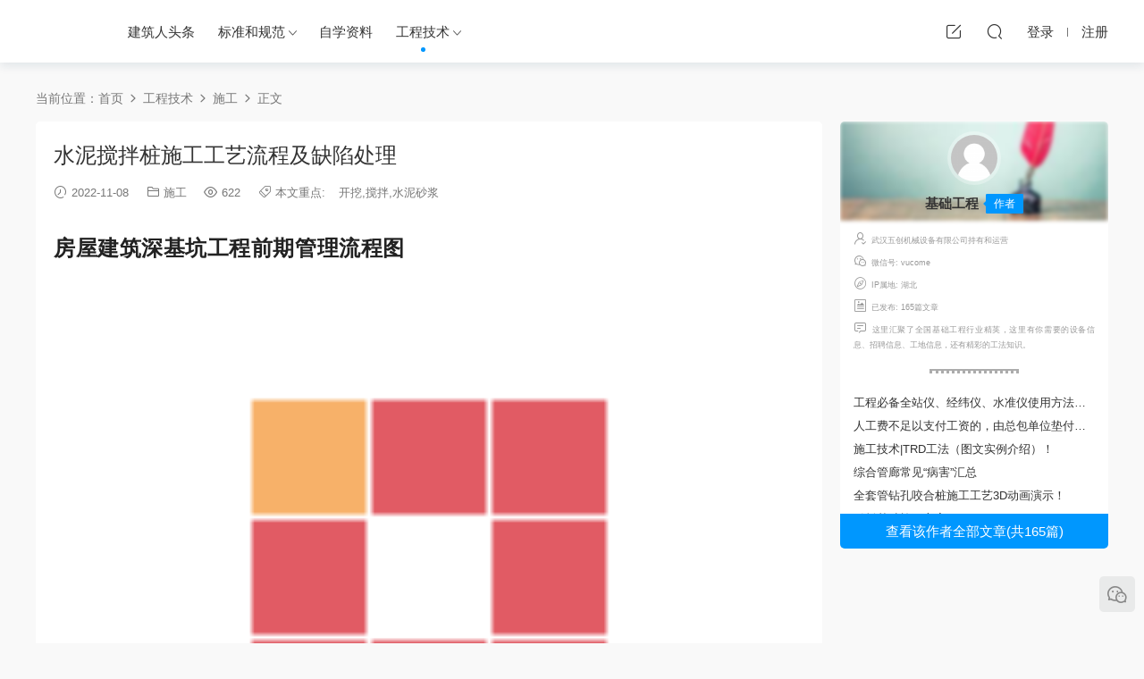

--- FILE ---
content_type: text/html; charset=UTF-8
request_url: https://www.zy99.net/jishu/shigong/34010.html
body_size: 21501
content:
<!DOCTYPE HTML>
<html>
<head>
  <meta charset="UTF-8">
  <meta http-equiv="X-UA-Compatible" content="IE=edge,chrome=1">
  <meta name="viewport" content="width=device-width,minimum-scale=1.0,maximum-scale=1.0,user-scalable=no"/>
  <meta name="apple-mobile-web-app-title" content="咕咕职业资源网">
  <meta http-equiv="Cache-Control" content="no-siteapp">
  <link media="screen" href="https://www.zy99.net/wp-content/cache/autoptimize/css/autoptimize_a2ef117c126c2cd36bfe85c950529ce3.css" rel="stylesheet" /><title>水泥搅拌桩施工工艺流程及缺陷处理 ｜ 咕咕职业资源网</title>
  <meta name="keywords" content="开挖,搅拌,水泥砂浆,施工">
<meta name="description" content="房屋建筑深基坑工程前期管理流程图    水泥搅拌桩施工流程图    1.1 施工准备 1、施工图准备：熟悉并掌握设计施工图纸，充分了解设计意图，如有疑问，及时与设计单位沟通解决。 2、方案准备：编制相关施工方案，并报业主、...">
  <link rel="shortcut icon" href="https://cdn.zy99.net/wp-content/uploads/2022/10/16155634339.png">
  <meta name='robots' content='max-image-preview:large' />
<style id='wp-img-auto-sizes-contain-inline-css' type='text/css'>
img:is([sizes=auto i],[sizes^="auto," i]){contain-intrinsic-size:3000px 1500px}
/*# sourceURL=wp-img-auto-sizes-contain-inline-css */
</style>
<style id='classic-theme-styles-inline-css' type='text/css'>
/*! This file is auto-generated */
.wp-block-button__link{color:#fff;background-color:#32373c;border-radius:9999px;box-shadow:none;text-decoration:none;padding:calc(.667em + 2px) calc(1.333em + 2px);font-size:1.125em}.wp-block-file__button{background:#32373c;color:#fff;text-decoration:none}
/*# sourceURL=/wp-includes/css/classic-themes.min.css */
</style>




<script type="text/javascript" src="https://www.zy99.net/wp-includes/js/jquery/jquery.min.js?ver=3.7.1" id="jquery-core-js"></script>



<!-- OG: 3.1.9 -->
<meta property="og:description" content="房屋建筑深基坑工程前期管理流程图   水泥搅拌桩施工流程图   1.1 施工准备 1、施工图准备：熟悉并掌握设..." /><meta property="og:type" content="article" /><meta property="og:locale" content="zh_Hans" /><meta property="og:site_name" content="咕咕职业资源网" /><meta property="og:title" content="水泥搅拌桩施工工艺流程及缺陷处理" /><meta property="og:url" content="https://www.zy99.net/jishu/shigong/34010.html" /><meta property="og:updated_time" content="2022-11-08T22:15:23+08:00" />
<meta property="article:tag" content="开挖" /><meta property="article:tag" content="搅拌" /><meta property="article:tag" content="水泥砂浆" /><meta property="article:published_time" content="2022-11-08T14:15:18+00:00" /><meta property="article:modified_time" content="2022-11-08T14:15:23+00:00" /><meta property="article:section" content="施工" /><meta property="article:author:last_name" content="基础工程" /><meta property="article:author:username" content="基础工程" />
<meta itemprop="name" content="水泥搅拌桩施工工艺流程及缺陷处理" /><meta itemprop="headline" content="水泥搅拌桩施工工艺流程及缺陷处理" /><meta itemprop="description" content="房屋建筑深基坑工程前期管理流程图   水泥搅拌桩施工流程图   1.1 施工准备 1、施工图准备：熟悉并掌握设..." /><meta itemprop="datePublished" content="2022-11-08" /><meta itemprop="dateModified" content="2022-11-08T14:15:23+00:00" /><meta itemprop="author" content="基础工程" />
<meta property="profile:last_name" content="基础工程" /><meta property="profile:username" content="基础工程" />
<!-- /OG -->

<link rel="https://api.w.org/" href="https://www.zy99.net/wp-json/" /><link rel="alternate" title="JSON" type="application/json" href="https://www.zy99.net/wp-json/wp/v2/posts/34010" /><link rel="canonical" href="https://www.zy99.net/jishu/shigong/34010.html" />
<link rel='shortlink' href='https://www.zy99.net/?p=34010' />
<style id="erphpdown-custom"></style>
<style> .lar_social_share_icon{
 				margin: 2px;
 				}</style>  <meta http-equiv='content-language' content='zh-CN'>
  <style>
  :root{--theme-color: #0097fe;}    .grids .grid .img{height: 285px;}
    .widget-postlist .hasimg li{padding-left: calc(66px + 10px);}
    .widget-postlist .hasimg li .img{width:66px;}
    @media (max-width: 1230px){
      .grids .grid .img{height: 232.5px;}
    }
    @media (max-width: 1024px){
      .grids .grid .img{height: 285px;}
    }
    @media (max-width: 925px){
      .grids .grid .img{height: 232.5px;}
    }
    @media (max-width: 768px){
      .grids .grid .img{height: 285px;}
    }
    @media (max-width: 620px){
      .grids .grid .img{height: 232.5px;}
    }
    @media (max-width: 480px){
      .grids .grid .img{height: 180px;}
    }
      @media (max-width: 768px){
    .nav-right .nav-search{display: none;}
    .nav-right > li:last-child{padding-right: 0 !important;}
    .logo{position: absolute;left: calc(50% - 25px);}
  }
      .banner{height: 300px;}
    @media (max-width: 768px){
    .banner{height: 150px !important;}
  }
      .grids .grid h3 a{height: 40px;-webkit-line-clamp:2;}
      .grids .grid h3 a, .lists .list h3 a, .lists .grid h3 a, .home-blogs ul li h3 a{font-weight:600;}
      .erphpdown-box, .erphpdown, .article-content .erphpdown-content-vip{background: transparent !important;border: 2px dashed var(--theme-color);}
    .erphpdown-box .erphpdown-title{display: inline-block;}
  .logo{width:60px;}@media (max-width: 1024px){.logo, .logo a {width: 50px;height: 60px;}}@media (max-width: 768px){.nav-right .nav-vip{display: none;}}.footer{background-image: url(https://cdn.zy99.net/wp-content/themes/modown/static/img/foot_bg.png);background-size: cover;background-position: center;background-repeat: no-repeat;}.footer-widget{width:calc(25% - 20px);}@media (max-width: 768px){.footer-widget{width:calc(50% - 20px);}}@media (max-width: 768px){
      .sitetips-default{bottom:100px;}
      .rollbar{display: none;}
    }.footer-fixed-nav a{width: 20%}</style><style id='wp-block-separator-inline-css' type='text/css'>
@charset "UTF-8";.wp-block-separator{border:none;border-top:2px solid}:root :where(.wp-block-separator.is-style-dots){height:auto;line-height:1;text-align:center}:root :where(.wp-block-separator.is-style-dots):before{color:currentColor;content:"···";font-family:serif;font-size:1.5em;letter-spacing:2em;padding-left:2em}.wp-block-separator.is-style-dots{background:none!important;border:none!important}
/*# sourceURL=https://www.zy99.net/wp-includes/blocks/separator/style.min.css */
</style>
</head>
<body class="wp-singular post-template-default single single-post postid-34010 single-format-standard wp-theme-modown gd-list">
<header class="header">
  <div class="container clearfix">
        <ul class="nav-left">
      <li class="nav-button"><a href="javascript:;" class="nav-loader"><i class="icon icon-menu"></i></a></li>
      <li class="nav-search"><a href="javascript:;" class="search-loader" title="搜索"><i class="icon icon-search"></i></a></li>
    </ul>
        <div class="logo">      <a style="background-image:url(https://cdn.zy99.net/wp-content/themes/modown/static/img/logo.png)" href="https://www.zy99.net" title="咕咕职业资源网">咕咕职业资源网</a>
      </a></div>
    <ul class="nav-main">
      <li id="menu-item-19" class="menu-item menu-item-type-taxonomy menu-item-object-category menu-item-19"><a href="https://www.zy99.net/news">建筑人头条</a></li>
<li id="menu-item-17" class="menu-item menu-item-type-taxonomy menu-item-object-category menu-item-has-children menu-item-17"><a href="https://www.zy99.net/biaozhun">标准和规范</a>
<ul class="sub-menu">
	<li id="menu-item-3130" class="menu-item menu-item-type-taxonomy menu-item-object-category menu-item-3130"><a href="https://www.zy99.net/biaozhun/notices">公告和通知</a></li>
	<li id="menu-item-3131" class="menu-item menu-item-type-taxonomy menu-item-object-category menu-item-has-children menu-item-3131"><a href="https://www.zy99.net/biaozhun/guifan">规范原文件</a>
	<ul class="sub-menu">
		<li id="menu-item-36212" class="menu-item menu-item-type-taxonomy menu-item-object-category menu-item-36212"><a href="https://www.zy99.net/biaozhun/guifan/gb93">93-土木工程</a></li>
		<li id="menu-item-36211" class="menu-item menu-item-type-taxonomy menu-item-object-category menu-item-36211"><a href="https://www.zy99.net/biaozhun/guifan/gb91">91-建筑材料和建筑物</a></li>
		<li id="menu-item-36210" class="menu-item menu-item-type-taxonomy menu-item-object-category menu-item-36210"><a href="https://www.zy99.net/biaozhun/guifan/gb35">35-信息技术、办公机械</a></li>
		<li id="menu-item-36209" class="menu-item menu-item-type-taxonomy menu-item-object-category menu-item-36209"><a href="https://www.zy99.net/biaozhun/guifan/gb29">29-电气工程</a></li>
		<li id="menu-item-36208" class="menu-item menu-item-type-taxonomy menu-item-object-category menu-item-36208"><a href="https://www.zy99.net/biaozhun/guifan/gb11">11-医药卫生技术</a></li>
	</ul>
</li>
</ul>
</li>
<li id="menu-item-18" class="menu-item menu-item-type-taxonomy menu-item-object-category menu-item-18"><a href="https://www.zy99.net/zixue">自学资料</a></li>
<li id="menu-item-3081" class="menu-item menu-item-type-taxonomy menu-item-object-category current-post-ancestor menu-item-has-children menu-item-3081"><a href="https://www.zy99.net/jishu">工程技术</a>
<ul class="sub-menu">
	<li id="menu-item-5732" class="menu-item menu-item-type-taxonomy menu-item-object-category menu-item-5732"><a href="https://www.zy99.net/jishu/jianzhu">建筑</a></li>
	<li id="menu-item-3083" class="menu-item menu-item-type-taxonomy menu-item-object-category menu-item-3083"><a href="https://www.zy99.net/jishu/jiegou">结构</a></li>
	<li id="menu-item-3084" class="menu-item menu-item-type-taxonomy menu-item-object-category menu-item-3084"><a href="https://www.zy99.net/jishu/yantu">岩土</a></li>
	<li id="menu-item-5733" class="menu-item menu-item-type-taxonomy menu-item-object-category menu-item-5733"><a href="https://www.zy99.net/jishu/kaoshi">考试和职称</a></li>
	<li id="menu-item-3082" class="menu-item menu-item-type-taxonomy menu-item-object-category current-post-ancestor current-menu-parent current-post-parent menu-item-3082"><a href="https://www.zy99.net/jishu/shigong">施工</a></li>
</ul>
</li>
    </ul>
        <ul class="nav-right">
                  <li class="nav-tougao">
        <a href="https://www.zy99.net/tougao" title="投稿"><i class="icon icon-edit"></i></a>
      </li>
                        <li class="nav-search">
        <a href="javascript:;" class="search-loader" title="搜索"><i class="icon icon-search"></i></a>
      </li>
            <li class="nav-login no"><a href="https://www.zy99.net/login" class="signin-loader" rel="nofollow"><i class="icon icon-user"></i><span>登录</span></a><b class="nav-line"></b><a href="https://www.zy99.net/login?action=register" class="signup-loader" rel="nofollow"><span>注册</span></a></li>
                </ul>
  </div>
</header>
<div class="search-wrap">
  <div class="container">
    <form action="https://www.zy99.net/" class="search-form" method="get">
            <input autocomplete="off" class="search-input" name="s" placeholder="输入关键字回车" type="text">
      <i class="icon icon-close"></i>
      <input type="hidden" name="cat" class="search-cat-val">
          </form>
  </div>
</div><div class="main">
		<div class="container clearfix">
				<div class="breadcrumbs">当前位置：<span><a href="https://www.zy99.net/" itemprop="url"><span itemprop="title">首页</span></a></span> <span class="sep"><i class="dripicons dripicons-chevron-right"></i></span> <span><a href="https://www.zy99.net/jishu" itemprop="url"><span itemprop="title">工程技术</span></a></span> <span class="sep"><i class="dripicons dripicons-chevron-right"></i></span> <span><a href="https://www.zy99.net/jishu/shigong" itemprop="url"><span itemprop="title">施工</span></a></span> <span class="sep"><i class="dripicons dripicons-chevron-right"></i></span> <span class="current">正文</span></div>						<div class="content-wrap">
	    	<div class="content">
	    			    			    			    			    		<article class="single-content">
		    		<div class="article-header">	<h1 class="article-title">水泥搅拌桩施工工艺流程及缺陷处理</h1>
	<div class="article-meta">
				<span class="item"><i class="icon icon-time"></i> 2022-11-08</span>		<span class="item item-cats"><i class="icon icon-cat"></i> <a href="https://www.zy99.net/jishu/shigong">施工</a></span>		<span class="item"><i class="icon icon-eye"></i> 622</span>						<div class="item"> <span class="item"><i class="icon icon-tag"></i> 本文重点:</span><a href="https://www.zy99.net/tag/%e5%bc%80%e6%8c%96" rel="tag">开挖</a>,<a href="https://www.zy99.net/tag/%e6%90%85%e6%8b%8c" rel="tag">搅拌</a>,<a href="https://www.zy99.net/tag/%e6%b0%b4%e6%b3%a5%e7%a0%82%e6%b5%86" rel="tag">水泥砂浆</a></div>			</div>
</div>		    		<div class="article-content clearfix">
		    					    					    					    						    						    						    			<section style="display: none; margin-bottom: 0px;" data-label="powered by xmt.cn"></section>
<section style="font-size: 16px; white-space: normal; color: #3e3e3e; background-color: #ffffff; margin-bottom: 0px;" data-mpa-category="fav" data-mpa-color="null" data-mpa-template-id="945157">
<section>
<section style="margin-right: 0.5em; margin-left: 0.5em;" data-mpa-category="fav" data-mpa-color="null" data-mpa-template-id="834209">
<section data-mpa-category="fav" data-mpa-color="null" data-mpa-template-id="792033">
<section style="line-height: 25.6px; border: 0px none initial;" data-color="rgb(31, 143, 225)" data-custom="rgb(31, 143, 225)"></section>
</section>
</section>
</section>
</section>
<h1 style="margin-top: 36px; margin-bottom: 22px; font-weight: bold; font-size: 24px; max-width: 100%; box-sizing: border-box; letter-spacing: 0.544px; white-space: normal; -webkit-tap-highlight-color: transparent; line-height: 32px; color: #222222; font-family: 'PingFang SC', 'Hiragino Sans GB', 'Microsoft YaHei', 'WenQuanYi Micro Hei', 'Helvetica Neue', Arial, sans-serif; text-align: start; background-color: #ffffff; overflow-wrap: break-word !important;"><span style="max-width: 100%; box-sizing: border-box; -webkit-tap-highlight-color: transparent; overflow-wrap: break-word !important;">&#25151;&#23627;&#24314;&#31569;&#28145;<a class="lar-automated-link" href="https://www.zy99.net/jishu/jiegou" rel="contents bookmark" target="_blank">&#22522;&#22353;</a>&#24037;&#31243;&#21069;&#26399;&#31649;&#29702;&#27969;&#31243;&#22270;</span></h1>
<p style="max-width: 100%; min-height: 1em; color: rgba(0, 0, 0, 0.8); font-family: -apple-system, BlinkMacSystemFont, 'Helvetica Neue', 'PingFang SC', 'Hiragino Sans GB', 'Microsoft YaHei UI', 'Microsoft YaHei', Arial, sans-serif; letter-spacing: 0.544px; white-space: normal; background-color: #ffffff; box-sizing: border-box !important; overflow-wrap: break-word !important; margin-bottom: 0px;"><img decoding="async" style="margin: 10px auto; box-sizing: border-box; -webkit-tap-highlight-color: transparent; border-style: none; display: block; overflow-wrap: break-word !important; width: 640px !important; visibility: visible !important;" src="https://cdn.zy99.net/mmbiz_jpg/nLKOIWRgf3pCibVcdB10icdXFZPLYzNQqsib6ZsKKnqK8Mr6GSU0xvQL4YjCPG1G4tKqKZTWMfvOQoc7FwAGibbqvQ/640" data-ratio="0.5421875" data-type="jpeg" data-w="640"></p>
<p style="margin-top: 16px; margin-bottom: 16px; max-width: 100%; box-sizing: border-box; min-height: 1em; color: rgba(0, 0, 0, 0.8); font-family: -apple-system, BlinkMacSystemFont, 'Helvetica Neue', 'PingFang SC', 'Hiragino Sans GB', 'Microsoft YaHei UI', 'Microsoft YaHei', Arial, sans-serif; letter-spacing: 0.544px; white-space: normal; background-color: #ffffff; -webkit-tap-highlight-color: transparent; overflow-wrap: break-word !important;">&nbsp;</p>
<h1 style="margin-top: 36px; margin-bottom: 22px; font-weight: bold; font-size: 24px; max-width: 100%; box-sizing: border-box; letter-spacing: 0.544px; white-space: normal; -webkit-tap-highlight-color: transparent; line-height: 32px; color: #222222; font-family: 'PingFang SC', 'Hiragino Sans GB', 'Microsoft YaHei', 'WenQuanYi Micro Hei', 'Helvetica Neue', Arial, sans-serif; text-align: start; background-color: #ffffff; overflow-wrap: break-word !important;"><a class="lar-automated-link" href="https://www.zy99.net/tag/%E6%B7%B7%E5%87%9D%E5%9C%9F/" 39894 rel="contents bookmark" target="_blank">&#27700;&#27877;</a>&#25605;&#25292;&#26729;&#26045;&#24037;&#27969;&#31243;&#22270;</h1>
<p style="max-width: 100%; min-height: 1em; color: rgba(0, 0, 0, 0.8); font-family: -apple-system, BlinkMacSystemFont, 'Helvetica Neue', 'PingFang SC', 'Hiragino Sans GB', 'Microsoft YaHei UI', 'Microsoft YaHei', Arial, sans-serif; letter-spacing: 0.544px; white-space: normal; background-color: #ffffff; box-sizing: border-box !important; overflow-wrap: break-word !important; margin-bottom: 0px;"><img decoding="async" style="margin: 10px auto; box-sizing: border-box; -webkit-tap-highlight-color: transparent; border-style: none; display: block; overflow-wrap: break-word !important; width: 640px !important; visibility: visible !important;" src="https://cdn.zy99.net/mmbiz_jpg/nLKOIWRgf3pCibVcdB10icdXFZPLYzNQqsM1hibpWJickDF8GwbDoQsvicTd9kB35GvMMU8XQ22cCbBmkCvn2kcaVIg/640" data-ratio="0.4984375" data-type="jpeg" data-w="640"></p>
<p style="margin-top: 16px; margin-bottom: 16px; max-width: 100%; box-sizing: border-box; min-height: 1em; color: rgba(0, 0, 0, 0.8); font-family: -apple-system, BlinkMacSystemFont, 'Helvetica Neue', 'PingFang SC', 'Hiragino Sans GB', 'Microsoft YaHei UI', 'Microsoft YaHei', Arial, sans-serif; letter-spacing: 0.544px; white-space: normal; background-color: #ffffff; -webkit-tap-highlight-color: transparent; overflow-wrap: break-word !important;">&nbsp;</p>
<h1 style="margin-top: 36px; margin-bottom: 22px; font-weight: bold; font-size: 24px; max-width: 100%; box-sizing: border-box; letter-spacing: 0.544px; white-space: normal; -webkit-tap-highlight-color: transparent; line-height: 32px; color: #222222; font-family: 'PingFang SC', 'Hiragino Sans GB', 'Microsoft YaHei', 'WenQuanYi Micro Hei', 'Helvetica Neue', Arial, sans-serif; text-align: start; background-color: #ffffff; overflow-wrap: break-word !important;">1.1 &#26045;&#24037;&#20934;&#22791;</h1>
<p style="margin-top: 16px; margin-bottom: 16px; max-width: 100%; box-sizing: border-box; min-height: 1em; letter-spacing: 0.544px; white-space: normal; -webkit-tap-highlight-color: transparent; color: #222222; font-family: 'PingFang SC', 'Hiragino Sans GB', 'Microsoft YaHei', 'WenQuanYi Micro Hei', 'Helvetica Neue', Arial, sans-serif; font-size: 16px; text-align: start; background-color: #ffffff; overflow-wrap: break-word !important;">1&#12289;&#26045;&#24037;&#22270;&#20934;&#22791;&#65306;&#29087;&#24713;&#24182;&#25484;&#25569;&#35774;&#35745;&#26045;&#24037;&#22270;&#32440;&#65292;&#20805;&#20998;&#20102;&#35299;&#35774;&#35745;&#24847;&#22270;&#65292;&#22914;&#26377;&#30097;&#38382;&#65292;&#21450;&#26102;&#19982;&#35774;&#35745;&#21333;&#20301;&#27807;&#36890;&#35299;&#20915;&#12290;</p>
<p style="margin-top: 16px; margin-bottom: 16px; max-width: 100%; box-sizing: border-box; min-height: 1em; letter-spacing: 0.544px; white-space: normal; -webkit-tap-highlight-color: transparent; color: #222222; font-family: 'PingFang SC', 'Hiragino Sans GB', 'Microsoft YaHei', 'WenQuanYi Micro Hei', 'Helvetica Neue', Arial, sans-serif; font-size: 16px; text-align: start; background-color: #ffffff; overflow-wrap: break-word !important;">2&#12289;&#26041;&#26696;&#20934;&#22791;&#65306;&#32534;&#21046;&#30456;&#20851;<a class="lar-automated-link" href="https://www.zy99.net/jishu/shigong" rel="contents bookmark" target="_blank">&#26045;&#24037;&#26041;&#26696;</a>&#65292;&#24182;&#25253;&#19994;&#20027;&#12289;&#30417;&#29702;&#21333;&#20301;&#23457;&#25209;&#21516;&#24847;&#21518;&#25191;&#34892;&#12290;</p>
<p style="max-width: 100%; min-height: 1em; color: rgba(0, 0, 0, 0.8); font-family: -apple-system, BlinkMacSystemFont, 'Helvetica Neue', 'PingFang SC', 'Hiragino Sans GB', 'Microsoft YaHei UI', 'Microsoft YaHei', Arial, sans-serif; letter-spacing: 0.544px; white-space: normal; background-color: #ffffff; box-sizing: border-box !important; overflow-wrap: break-word !important; margin-bottom: 0px;"><img decoding="async" style="margin: 10px auto; box-sizing: border-box; -webkit-tap-highlight-color: transparent; border-style: none; display: block; overflow-wrap: break-word !important; width: 439px !important; visibility: visible !important;" src="https://cdn.zy99.net/mmbiz_jpg/nLKOIWRgf3pCibVcdB10icdXFZPLYzNQqshdSATx7xb1Z9chraibQ0Gvpuw47GWgfQ7yRGuvz22cWfMpH91nZIeEQ/640" data-ratio="0.6947608200455581" data-type="jpeg" data-w="439"></p>
<p style="margin-top: 16px; margin-bottom: 16px; max-width: 100%; box-sizing: border-box; min-height: 1em; color: rgba(0, 0, 0, 0.8); font-family: -apple-system, BlinkMacSystemFont, 'Helvetica Neue', 'PingFang SC', 'Hiragino Sans GB', 'Microsoft YaHei UI', 'Microsoft YaHei', Arial, sans-serif; letter-spacing: 0.544px; white-space: normal; background-color: #ffffff; -webkit-tap-highlight-color: transparent; overflow-wrap: break-word !important;">&nbsp;</p>
<p style="margin-top: 16px; margin-bottom: 16px; max-width: 100%; box-sizing: border-box; min-height: 1em; letter-spacing: 0.544px; white-space: normal; -webkit-tap-highlight-color: transparent; color: #222222; font-family: 'PingFang SC', 'Hiragino Sans GB', 'Microsoft YaHei', 'WenQuanYi Micro Hei', 'Helvetica Neue', Arial, sans-serif; font-size: 16px; text-align: start; background-color: #ffffff; overflow-wrap: break-word !important;">3&#12289;&#35797;&#39564;&#20934;&#22791;&#65306;&#25353;&#35201;&#27714;&#23545;&#21407;&#26448;&#26009;&#36827;&#34892;&#25277;&#26679;&#36865;&#26816;&#65292;&#22797;&#35797;&#21512;&#26684;&#21518;&#25237;&#20837;&#20351;&#29992;&#12290;</p>
<p style="margin-top: 16px; margin-bottom: 16px; max-width: 100%; box-sizing: border-box; min-height: 1em; letter-spacing: 0.544px; white-space: normal; -webkit-tap-highlight-color: transparent; color: #222222; font-family: 'PingFang SC', 'Hiragino Sans GB', 'Microsoft YaHei', 'WenQuanYi Micro Hei', 'Helvetica Neue', Arial, sans-serif; font-size: 16px; text-align: start; background-color: #ffffff; overflow-wrap: break-word !important;">4&#12289;&#20132;&#24213;&#20934;&#22791;&#65306;&#21484;&#24320;&#39033;&#30446;&#37096;&#20840;&#20307;&#20154;&#21592;&#20250;&#35758;&#65292;&#21521;&#26045;&#24037;&#20154;&#21592;&#21450;&#25805;&#20316;&#20154;&#21592;&#20570;&#22909;<a class="lar-automated-link" href="https://www.zy99.net/jishu/shigong" rel="contents bookmark" target="_blank">&#26045;&#24037;&#25216;&#26415;</a>&#21644;&#23433;&#20840;&#25216;&#26415;&#20132;&#24213;&#65292;&#20351;&#32844;&#24037;&#20102;&#35299;&#35774;&#35745;&#24847;&#22270;&#65292;&#25484;&#25569;&#26045;&#24037;&#35201;&#39046;&#21644;&#20851;&#38190;&#24037;&#24207;&#21450;&#23433;&#20840;&#25805;&#20316;&#35268;&#31243;&#65292;&#20570;&#21040;&#20998;&#24037;&#26126;&#30830;&#65292;&#32844;&#36131;&#20998;&#26126;&#12290;</p>
<p style="margin-top: 16px; margin-bottom: 16px; max-width: 100%; box-sizing: border-box; min-height: 1em; letter-spacing: 0.544px; white-space: normal; -webkit-tap-highlight-color: transparent; color: #222222; font-family: 'PingFang SC', 'Hiragino Sans GB', 'Microsoft YaHei', 'WenQuanYi Micro Hei', 'Helvetica Neue', Arial, sans-serif; font-size: 16px; text-align: start; background-color: #ffffff; overflow-wrap: break-word !important;">5&#12289;&#29616;&#22330;&#20934;&#22791;&#12289;&#27979;&#37327;&#20934;&#22791;&#12289;<a class="lar-automated-link" href="https://www.zy99.net/jishu/shigong" rel="contents bookmark" target="_blank">&#35797;&#26729;</a>&#31561;&#12290;</p>
<p style="margin-top: 16px; margin-bottom: 16px; max-width: 100%; box-sizing: border-box; min-height: 1em; letter-spacing: 0.544px; white-space: normal; -webkit-tap-highlight-color: transparent; color: #222222; font-family: 'PingFang SC', 'Hiragino Sans GB', 'Microsoft YaHei', 'WenQuanYi Micro Hei', 'Helvetica Neue', Arial, sans-serif; font-size: 16px; text-align: start; background-color: #ffffff; overflow-wrap: break-word !important;">&nbsp;</p>
<h1 style="margin-top: 36px; margin-bottom: 22px; font-weight: bold; font-size: 24px; max-width: 100%; box-sizing: border-box; letter-spacing: 0.544px; white-space: normal; -webkit-tap-highlight-color: transparent; line-height: 32px; color: #222222; font-family: 'PingFang SC', 'Hiragino Sans GB', 'Microsoft YaHei', 'WenQuanYi Micro Hei', 'Helvetica Neue', Arial, sans-serif; text-align: start; background-color: #ffffff; overflow-wrap: break-word !important;">1.2 &#26729;&#20301;&#25918;&#26679;</h1>
<p style="margin-top: 16px; margin-bottom: 16px; max-width: 100%; box-sizing: border-box; min-height: 1em; letter-spacing: 0.544px; white-space: normal; -webkit-tap-highlight-color: transparent; color: #222222; font-family: 'PingFang SC', 'Hiragino Sans GB', 'Microsoft YaHei', 'WenQuanYi Micro Hei', 'Helvetica Neue', Arial, sans-serif; font-size: 16px; text-align: start; background-color: #ffffff; overflow-wrap: break-word !important;">&#26729;&#20301;&#25918;&#26679;&#21069;&#65292;&#23545;&#35268;&#21010;&#27979;&#37327;&#21333;&#20301;&#31227;&#20132;&#30340;&#23548;&#32447;&#28857;&#65292;&#27700;&#20934;&#28857;&#36827;&#34892;&#22797;&#26680;&#65292;&#30830;&#35748;&#26080;&#35823;&#21518;&#20351;&#29992;&#12290;&#27979;&#37327;&#20154;&#21592;&#24212;&#25353;&#35774;&#35745;&#26045;&#24037;&#22270;&#65292;&#36827;&#34892;&#25605;&#25292;&#26729;&#26729;&#20301;&#12289;&#21407;&#22320;&#38754;&#26631;&#39640;&#12289;&#23380;&#21475;&#26631;&#39640;&#31561;&#26377;&#20851;&#27979;&#37327;&#25918;&#26679;&#24037;&#20316;&#65292;&#24182;&#20570;&#22909;&#27979;&#37327;&#25918;&#26679;&#35760;&#24405;&#21450;&#24067;&#26729;&#22270;&#31561;&#65292;&#26045;&#24037;&#21069;&#24212;&#25253;&#35831;&#30002;&#26041;&#21644;<a class="lar-automated-link" href="https://www.zy99.net/jishu/kaoshi" rel="contents bookmark" target="_blank">&#30417;&#29702;&#24037;&#31243;&#24072;</a>&#22797;&#26680;&#65292;&#24182;&#22635;&#20889;&#27979;&#37327;&#25918;&#26679;&#25253;&#39564;&#21333;&#65292;&#32463;&#30002;&#26041;&#21644;<a class="lar-automated-link" href="https://www.zy99.net/jishu/kaoshi" rel="contents bookmark" target="_blank">&#30417;&#29702;&#24037;&#31243;&#24072;</a>&#23457;&#26597;&#31614;&#35748;&#12290;</p>
<p style="max-width: 100%; min-height: 1em; color: rgba(0, 0, 0, 0.8); font-family: -apple-system, BlinkMacSystemFont, 'Helvetica Neue', 'PingFang SC', 'Hiragino Sans GB', 'Microsoft YaHei UI', 'Microsoft YaHei', Arial, sans-serif; letter-spacing: 0.544px; white-space: normal; background-color: #ffffff; box-sizing: border-box !important; overflow-wrap: break-word !important; margin-bottom: 0px;"><img decoding="async" style="margin: 10px auto; box-sizing: border-box; -webkit-tap-highlight-color: transparent; border-style: none; display: block; overflow-wrap: break-word !important; width: 613px !important; visibility: visible !important;" src="https://cdn.zy99.net/mmbiz_jpg/nLKOIWRgf3pCibVcdB10icdXFZPLYzNQqsZIP7HKR4sTu54DpfvlTGCgLQFID6ic1ocDJxSdkkaXDJCkR1KwM0tNA/640" data-ratio="0.3262642740619902" data-type="jpeg" data-w="613"></p>
<p style="margin-top: 16px; margin-bottom: 16px; max-width: 100%; box-sizing: border-box; min-height: 1em; color: rgba(0, 0, 0, 0.8); font-family: -apple-system, BlinkMacSystemFont, 'Helvetica Neue', 'PingFang SC', 'Hiragino Sans GB', 'Microsoft YaHei UI', 'Microsoft YaHei', Arial, sans-serif; letter-spacing: 0.544px; white-space: normal; background-color: #ffffff; -webkit-tap-highlight-color: transparent; overflow-wrap: break-word !important;">&nbsp;</p>
<h1 style="margin-top: 36px; margin-bottom: 22px; font-weight: bold; font-size: 24px; max-width: 100%; box-sizing: border-box; letter-spacing: 0.544px; white-space: normal; -webkit-tap-highlight-color: transparent; line-height: 32px; color: #222222; font-family: 'PingFang SC', 'Hiragino Sans GB', 'Microsoft YaHei', 'WenQuanYi Micro Hei', 'Helvetica Neue', Arial, sans-serif; text-align: start; background-color: #ffffff; overflow-wrap: break-word !important;">1.3 &#24320;&#25366;&#27807;&#27133;</h1>
<p style="margin-top: 16px; margin-bottom: 16px; max-width: 100%; box-sizing: border-box; min-height: 1em; letter-spacing: 0.544px; white-space: normal; -webkit-tap-highlight-color: transparent; color: #222222; font-family: 'PingFang SC', 'Hiragino Sans GB', 'Microsoft YaHei', 'WenQuanYi Micro Hei', 'Helvetica Neue', Arial, sans-serif; font-size: 16px; text-align: start; background-color: #ffffff; overflow-wrap: break-word !important;">1&#12289;&#26681;&#25454;&#26045;&#24037;&#22270;&#65292;&#22312;&#29616;&#22330;&#27979;&#35774;&#20986;<a class="lar-automated-link" href="https://www.zy99.net/tag/%E6%B7%B7%E5%87%9D%E5%9C%9F/" 39894 rel="contents bookmark" target="_blank">&#27700;&#27877;</a>&#25605;&#25292;&#26729;&#30340;&#26045;&#24037;&#36718;&#24275;&#32447;&#65292;&#20316;&#20026;&#24320;&#25366;&#27807;&#27133;&#30340;&#30028;&#32447;&#12290;</p>
<p style="margin-top: 16px; margin-bottom: 16px; max-width: 100%; box-sizing: border-box; min-height: 1em; letter-spacing: 0.544px; white-space: normal; -webkit-tap-highlight-color: transparent; color: #222222; font-family: 'PingFang SC', 'Hiragino Sans GB', 'Microsoft YaHei', 'WenQuanYi Micro Hei', 'Helvetica Neue', Arial, sans-serif; font-size: 16px; text-align: start; background-color: #ffffff; overflow-wrap: break-word !important;">2&#12289;&#20026;&#20102;&#38450;&#27490;<a class="lar-automated-link" href="https://www.zy99.net/tag/%E6%B7%B7%E5%87%9D%E5%9C%9F/" 39894 rel="contents bookmark" target="_blank">&#27700;&#27877;</a>&#25605;&#25292;&#26729;&#26045;&#24037;&#26102;<a class="lar-automated-link" href="https://www.zy99.net/tag/%E6%B7%B7%E5%87%9D%E5%9C%9F/" 39894 rel="contents bookmark" target="_blank">&#27700;&#27877;</a>&#22303;&#38534;&#36215;&#24433;&#21709;&#26045;&#24037;&#65292;&#24212;&#26681;&#25454;&#29616;&#22330;&#30340;<a class="lar-automated-link" href="https://www.zy99.net/tag/%E6%B7%B7%E5%87%9D%E5%9C%9F/" 39894 rel="contents bookmark" target="_blank">&#27700;&#27877;</a>&#22303;&#25605;&#25292;&#26729;&#36718;&#24275;&#32447;&#24320;&#25366;&#26045;&#24037;&#27807;&#27133;&#65292;&#27807;&#27133;&#30340;&#28145;&#24230;&#25353;&#26729;&#30340;&#24133;&#24230;&#25968;&#21450;&#26729;&#38271;&#30830;&#23450;&#12290;&#24320;&#25366;&#27807;&#27133;&#30340;&#36807;&#31243;&#20013;&#65292;&#35201;&#27714;&#26045;&#24037;&#21333;&#20301;&#26377;&#19987;&#20154;&#36127;&#36131;&#36827;&#34892;&#29616;&#22330;&#25351;&#23548;&#12290;</p>
<p style="margin-top: 16px; margin-bottom: 16px; max-width: 100%; box-sizing: border-box; min-height: 1em; letter-spacing: 0.544px; white-space: normal; -webkit-tap-highlight-color: transparent; color: #222222; font-family: 'PingFang SC', 'Hiragino Sans GB', 'Microsoft YaHei', 'WenQuanYi Micro Hei', 'Helvetica Neue', Arial, sans-serif; font-size: 16px; text-align: start; background-color: #ffffff; overflow-wrap: break-word !important;">3&#12289;&#26681;&#25454;<a class="lar-automated-link" href="https://www.zy99.net/tag/%E6%B7%B7%E5%87%9D%E5%9C%9F/" 39894 rel="contents bookmark" target="_blank">&#27700;&#27877;</a>&#22303;&#25605;&#25292;&#26729;&#26045;&#24037;&#24179;&#38754;&#22270;&#65292;&#22312;&#27807;&#27133;&#36793;&#35774;&#26729;&#30340;&#23450;&#20301;&#25511;&#21046;&#32447;&#12290;</p>
<p style="margin-top: 16px; margin-bottom: 16px; max-width: 100%; box-sizing: border-box; min-height: 1em; letter-spacing: 0.544px; white-space: normal; -webkit-tap-highlight-color: transparent; color: #222222; font-family: 'PingFang SC', 'Hiragino Sans GB', 'Microsoft YaHei', 'WenQuanYi Micro Hei', 'Helvetica Neue', Arial, sans-serif; font-size: 16px; text-align: start; background-color: #ffffff; overflow-wrap: break-word !important;">4&#12289;&#22312;&#26729;&#30340;&#23450;&#20301;&#25511;&#21046;&#32447;&#19978;&#65292;&#27599;&#38548;5&#31859;&#35774;&#23450;&#26729;&#20301;&#26631;&#24535;&#65292;&#30830;&#20445;&#26729;&#38388;&#25645;&#25509;<a class="lar-automated-link" href="https://www.zy99.net/biaozhun" rel="contents bookmark" target="_blank">&#31526;&#21512;&#35268;&#33539;</a>&#12289;&#35774;&#35745;&#35268;&#23450;&#12290;</p>
<p style="margin-top: 16px; margin-bottom: 16px; max-width: 100%; box-sizing: border-box; min-height: 1em; letter-spacing: 0.544px; white-space: normal; -webkit-tap-highlight-color: transparent; color: #222222; font-family: 'PingFang SC', 'Hiragino Sans GB', 'Microsoft YaHei', 'WenQuanYi Micro Hei', 'Helvetica Neue', Arial, sans-serif; font-size: 16px; text-align: start; background-color: #ffffff; overflow-wrap: break-word !important;">5&#12289;&#26045;&#24037;&#21069;&#24517;&#39035;&#25490;&#38500;&#27807;&#27133;&#20869;&#30340;&#31215;&#27700;&#65292;&#20197;&#20813;&#31215;&#27700;&#28183;&#20837;&#24433;&#21709;<a class="lar-automated-link" href="https://www.zy99.net/tag/%E6%B7%B7%E5%87%9D%E5%9C%9F/" 39894 rel="contents bookmark" target="_blank">&#27700;&#27877;</a>&#22303;&#25605;&#25292;&#26729;&#30340;&#26729;&#36523;&#24378;&#24230;&#12290;</p>
<p style="max-width: 100%; min-height: 1em; color: rgba(0, 0, 0, 0.8); font-family: -apple-system, BlinkMacSystemFont, 'Helvetica Neue', 'PingFang SC', 'Hiragino Sans GB', 'Microsoft YaHei UI', 'Microsoft YaHei', Arial, sans-serif; letter-spacing: 0.544px; white-space: normal; background-color: #ffffff; box-sizing: border-box !important; overflow-wrap: break-word !important; margin-bottom: 0px;"><img decoding="async" style="margin: 10px auto; box-sizing: border-box; -webkit-tap-highlight-color: transparent; border-style: none; display: block; overflow-wrap: break-word !important; width: 458px !important; visibility: visible !important;" src="https://cdn.zy99.net/mmbiz_jpg/nLKOIWRgf3pCibVcdB10icdXFZPLYzNQqsI0YkBLNxRLeYEHrXECHNht43HUJZeqLdichcJy5wBIRfy9TnyNSicryQ/640" data-ratio="1.2925764192139737" data-type="jpeg" data-w="458"></p>
<p style="margin-top: 16px; margin-bottom: 16px; max-width: 100%; box-sizing: border-box; min-height: 1em; color: rgba(0, 0, 0, 0.8); font-family: -apple-system, BlinkMacSystemFont, 'Helvetica Neue', 'PingFang SC', 'Hiragino Sans GB', 'Microsoft YaHei UI', 'Microsoft YaHei', Arial, sans-serif; letter-spacing: 0.544px; white-space: normal; background-color: #ffffff; -webkit-tap-highlight-color: transparent; overflow-wrap: break-word !important;">&nbsp;</p>
<p style="margin-top: 16px; margin-bottom: 16px; max-width: 100%; box-sizing: border-box; min-height: 1em; letter-spacing: 0.544px; white-space: normal; -webkit-tap-highlight-color: transparent; color: #222222; font-family: 'PingFang SC', 'Hiragino Sans GB', 'Microsoft YaHei', 'WenQuanYi Micro Hei', 'Helvetica Neue', Arial, sans-serif; font-size: 16px; text-align: start; background-color: #ffffff; overflow-wrap: break-word !important;">&nbsp;</p>
<h1 style="margin-top: 36px; margin-bottom: 22px; font-weight: bold; font-size: 24px; max-width: 100%; box-sizing: border-box; letter-spacing: 0.544px; white-space: normal; -webkit-tap-highlight-color: transparent; line-height: 32px; color: #222222; font-family: 'PingFang SC', 'Hiragino Sans GB', 'Microsoft YaHei', 'WenQuanYi Micro Hei', 'Helvetica Neue', Arial, sans-serif; text-align: start; background-color: #ffffff; overflow-wrap: break-word !important;">1.4 &#26729;&#26426;&#23601;&#20301;</h1>
<p style="margin-top: 16px; margin-bottom: 16px; max-width: 100%; box-sizing: border-box; min-height: 1em; letter-spacing: 0.544px; white-space: normal; -webkit-tap-highlight-color: transparent; color: #222222; font-family: 'PingFang SC', 'Hiragino Sans GB', 'Microsoft YaHei', 'WenQuanYi Micro Hei', 'Helvetica Neue', Arial, sans-serif; font-size: 16px; text-align: start; background-color: #ffffff; overflow-wrap: break-word !important;">&#30001;&#26045;&#24037;&#21592;&#12289;&#26729;&#26426;&#29677;&#38271;&#32479;&#19968;&#25351;&#25381;&#26729;&#26426;&#23601;&#20301;&#65292;&#26729;&#26426;&#19979;&#38138;&#35774;&#38050;&#26495;&#21450;&#36335;&#22522;&#26495;&#65292;&#31227;&#21160;&#21069;&#30475;&#28165;&#21069;&#21518;&#12289;&#24038;&#21491;&#21508;&#20301;&#32622;&#30340;&#24773;&#20917;&#65292;&#21457;&#29616;&#26377;&#38556;&#30861;&#29289;&#24212;&#21450;&#26102;&#28165;&#38500;&#65292;&#31227;&#21160;&#32467;&#26463;&#21518;&#26816;&#26597;&#23450;&#20301;&#24773;&#20917;&#65292;&#22914;&#26377;&#20559;&#24046;&#21450;&#26102;&#32416;&#27491;&#65292;&#26729;&#20301;&#20559;&#24046;&#19981;&#22823;&#20110;50mm&#12290;&#26729;&#26426;&#23601;&#20301;&#24212;&#24179;&#31283;&#12289;&#24179;&#27491;&#65292;&#29992;&#32463;&#32428;&#20202;&#25110;&#32447;&#38180;&#36827;&#34892;&#35266;&#27979;&#65292;&#30830;&#20445;<a class="lar-automated-link" href="https://www.zy99.net/jishu/shigong" rel="contents bookmark" target="_blank">&#38075;&#26426;</a>&#30340;&#22402;&#30452;&#24230;&#65292;&#25605;&#25292;&#26729;&#22402;&#30452;&#24230;&#31934;&#24230;&#19981;&#20302;&#20110;1/200&#12290;&#26729;&#26426;&#20316;&#19994;&#21069;&#29616;&#22330;&#30417;&#29702;&#12289;&#30002;&#26041;&#26816;&#26597;&#25605;&#25292;&#26729;&#26426;&#26159;&#21542;&#21040;&#36798;&#20316;&#19994;&#20301;&#32622;&#12290;</p>
<p style="max-width: 100%; min-height: 1em; color: rgba(0, 0, 0, 0.8); font-family: -apple-system, BlinkMacSystemFont, 'Helvetica Neue', 'PingFang SC', 'Hiragino Sans GB', 'Microsoft YaHei UI', 'Microsoft YaHei', Arial, sans-serif; letter-spacing: 0.544px; white-space: normal; background-color: #ffffff; box-sizing: border-box !important; overflow-wrap: break-word !important; margin-bottom: 0px;"><img decoding="async" style="margin: 10px auto; box-sizing: border-box; -webkit-tap-highlight-color: transparent; border-style: none; display: block; overflow-wrap: break-word !important; width: 447px !important; visibility: visible !important;" src="https://cdn.zy99.net/mmbiz_jpg/nLKOIWRgf3pCibVcdB10icdXFZPLYzNQqsGAhTGj3hAqibVv9sbYSdOBBzUibSyUkhrG8v561Zx3GPFTXcLW9QuRVQ/640" data-ratio="1.3288590604026846" data-type="jpeg" data-w="447"></p>
<p style="margin-top: 16px; margin-bottom: 16px; max-width: 100%; box-sizing: border-box; min-height: 1em; color: rgba(0, 0, 0, 0.8); font-family: -apple-system, BlinkMacSystemFont, 'Helvetica Neue', 'PingFang SC', 'Hiragino Sans GB', 'Microsoft YaHei UI', 'Microsoft YaHei', Arial, sans-serif; letter-spacing: 0.544px; white-space: normal; background-color: #ffffff; -webkit-tap-highlight-color: transparent; overflow-wrap: break-word !important;">&nbsp;</p>
<h1 style="margin-top: 36px; margin-bottom: 22px; font-weight: bold; font-size: 24px; max-width: 100%; box-sizing: border-box; letter-spacing: 0.544px; white-space: normal; -webkit-tap-highlight-color: transparent; line-height: 32px; color: #222222; font-family: 'PingFang SC', 'Hiragino Sans GB', 'Microsoft YaHei', 'WenQuanYi Micro Hei', 'Helvetica Neue', Arial, sans-serif; text-align: start; background-color: #ffffff; overflow-wrap: break-word !important;">1.5 <a class="lar-automated-link" href="https://www.zy99.net/tag/%E6%B7%B7%E5%87%9D%E5%9C%9F/" 39894 rel="contents bookmark" target="_blank">&#27700;&#27877;</a>&#25605;&#25292;&#30340;&#35774;&#35745;&#21442;&#25968;&#35201;&#27714;</h1>
<p style="margin-top: 16px; margin-bottom: 16px; max-width: 100%; box-sizing: border-box; min-height: 1em; letter-spacing: 0.544px; white-space: normal; -webkit-tap-highlight-color: transparent; color: #222222; font-family: 'PingFang SC', 'Hiragino Sans GB', 'Microsoft YaHei', 'WenQuanYi Micro Hei', 'Helvetica Neue', Arial, sans-serif; font-size: 16px; text-align: start; background-color: #ffffff; overflow-wrap: break-word !important;">1&#12289;<a class="lar-automated-link" href="https://www.zy99.net/tag/%E6%B7%B7%E5%87%9D%E5%9C%9F/" 39894 rel="contents bookmark" target="_blank">&#27700;&#27877;</a>&#25605;&#25292;&#26729;&#37319;&#29992;&#30340;<a class="lar-automated-link" href="https://www.zy99.net/tag/%E6%B7%B7%E5%87%9D%E5%9C%9F/" 39894 rel="contents bookmark" target="_blank">&#27700;&#27877;</a>&#12289;&#20027;&#21160;&#21306;<a class="lar-automated-link" href="https://www.zy99.net/tag/%E6%B7%B7%E5%87%9D%E5%9C%9F/" 39894 rel="contents bookmark" target="_blank">&#27700;&#27877;</a>&#25530;&#37327;&#12289;&#34987;&#21160;&#21306;<a class="lar-automated-link" href="https://www.zy99.net/tag/%E6%B7%B7%E5%87%9D%E5%9C%9F/" 39894 rel="contents bookmark" target="_blank">&#27700;&#27877;</a>&#25530;&#37327;&#12289;<a class="lar-automated-link" href="https://www.zy99.net/tag/%E6%B7%B7%E5%87%9D%E5%9C%9F/" 39894 rel="contents bookmark" target="_blank">&#27700;&#27877;</a>&#27974;&#30340;&#27700;&#28784;&#27604;&#12289;&#22806;&#21152;&#21058;&#31561;&#35201;&#31526;&#21512;&#35774;&#35745;&#21450;&#35268;&#33539;&#35201;&#27714;&#12290;</p>
<p style="margin-top: 16px; margin-bottom: 16px; max-width: 100%; box-sizing: border-box; min-height: 1em; letter-spacing: 0.544px; white-space: normal; -webkit-tap-highlight-color: transparent; color: #222222; font-family: 'PingFang SC', 'Hiragino Sans GB', 'Microsoft YaHei', 'WenQuanYi Micro Hei', 'Helvetica Neue', Arial, sans-serif; font-size: 16px; text-align: start; background-color: #ffffff; overflow-wrap: break-word !important;">2&#12289;<a class="lar-automated-link" href="https://www.zy99.net/tag/%E6%B7%B7%E5%87%9D%E5%9C%9F/" 39894 rel="contents bookmark" target="_blank">&#27700;&#27877;</a>&#25605;&#25292;&#26729;&#26426;&#26800;&#23601;&#20301;&#26102;&#20559;&#24046;&#12289;&#26426;&#26800;&#30340;&#22402;&#30452;&#24230;&#35201;&#31526;&#21512;&#35774;&#35745;&#21450;&#35268;&#33539;&#35201;&#27714;&#12290;&#24403;&#25605;&#25292;&#22836;&#19979;&#27785;&#21040;&#35774;&#35745;&#28145;&#24230;&#26102;&#65292;&#24212;&#20877;&#27425;&#26816;&#26597;&#24182;&#35843;&#25972;&#26426;&#26800;&#30340;&#22402;&#30452;&#24230;&#12290;</p>
<p style="margin-top: 16px; margin-bottom: 16px; max-width: 100%; box-sizing: border-box; min-height: 1em; letter-spacing: 0.544px; white-space: normal; -webkit-tap-highlight-color: transparent; color: #222222; font-family: 'PingFang SC', 'Hiragino Sans GB', 'Microsoft YaHei', 'WenQuanYi Micro Hei', 'Helvetica Neue', Arial, sans-serif; font-size: 16px; text-align: start; background-color: #ffffff; overflow-wrap: break-word !important;">3&#12289;<a class="lar-automated-link" href="https://www.zy99.net/tag/%E6%B7%B7%E5%87%9D%E5%9C%9F/" 39894 rel="contents bookmark" target="_blank">&#27700;&#27877;</a>&#25605;&#25292;&#26729;&#30340;&#26045;&#24037;&#25605;&#25292;&#27425;&#25968;&#12289;&#21943;&#23556;&#26102;&#25552;&#21319;(&#25110;&#19979;&#27785;)&#36895;&#24230;&#12289;&#27893;&#36865;&#21387;&#21147;&#31561;&#35201;&#31526;&#21512;&#35774;&#35745;&#21450;&#35268;&#33539;&#35201;&#27714;&#12290;</p>
<p style="margin-top: 16px; margin-bottom: 16px; max-width: 100%; box-sizing: border-box; min-height: 1em; letter-spacing: 0.544px; white-space: normal; -webkit-tap-highlight-color: transparent; color: #222222; font-family: 'PingFang SC', 'Hiragino Sans GB', 'Microsoft YaHei', 'WenQuanYi Micro Hei', 'Helvetica Neue', Arial, sans-serif; font-size: 16px; text-align: start; background-color: #ffffff; overflow-wrap: break-word !important;">4&#12289;<a class="lar-automated-link" href="https://www.zy99.net/tag/%E6%B7%B7%E5%87%9D%E5%9C%9F/" 39894 rel="contents bookmark" target="_blank">&#27700;&#27877;</a>&#25605;&#25292;&#26729;&#24378;&#24230;&#33267;&#23569;&#36798;&#21040;28d&#30340;&#40836;&#26399;&#65292;&#26041;&#33021;&#36827;&#34892;<a class="lar-automated-link" href="https://www.zy99.net/jishu/jiegou" rel="contents bookmark" target="_blank">&#22522;&#22353;</a>&#24320;&#25366;&#65292;&#24320;&#25366;&#21069;&#24212;&#37319;&#29992;&#38075;&#33455;&#27861;&#26816;&#27979;&#25104;&#26729;&#36136;&#37327;&#65292;&#38075;&#33455;&#25968;&#37327;&#24212;&#31526;&#21512;&#35774;&#35745;&#21450;&#35268;&#33539;&#35201;&#27714;&#12290;</p>
<p style="margin-top: 16px; margin-bottom: 16px; max-width: 100%; box-sizing: border-box; min-height: 1em; letter-spacing: 0.544px; white-space: normal; -webkit-tap-highlight-color: transparent; color: #222222; font-family: 'PingFang SC', 'Hiragino Sans GB', 'Microsoft YaHei', 'WenQuanYi Micro Hei', 'Helvetica Neue', Arial, sans-serif; font-size: 16px; text-align: start; background-color: #ffffff; overflow-wrap: break-word !important;">5&#12289;<a class="lar-automated-link" href="https://www.zy99.net/tag/%E6%B7%B7%E5%87%9D%E5%9C%9F/" 39894 rel="contents bookmark" target="_blank">&#27700;&#27877;</a>&#25605;&#25292;&#26729;28d&#40836;&#26399;&#30340;&#21333;&#36724;&#25239;&#21387;&#24378;&#24230;&#24212;&#31526;&#21512;&#35774;&#35745;&#21450;&#35268;&#33539;&#35201;&#27714;&#12290;</p>
<h1 style="margin-top: 36px; margin-bottom: 22px; font-weight: bold; font-size: 24px; max-width: 100%; box-sizing: border-box; letter-spacing: 0.544px; white-space: normal; -webkit-tap-highlight-color: transparent; line-height: 32px; color: #222222; font-family: 'PingFang SC', 'Hiragino Sans GB', 'Microsoft YaHei', 'WenQuanYi Micro Hei', 'Helvetica Neue', Arial, sans-serif; text-align: start; background-color: #ffffff; overflow-wrap: break-word !important;"><span style="max-width: 100%; box-sizing: border-box; -webkit-tap-highlight-color: transparent; overflow-wrap: break-word !important;">&#26696;&#20363;&#65306;&#28201;&#24030;&#37101;&#28330;&#39033;&#30446;<a class="lar-automated-link" href="https://www.zy99.net/tag/%E6%B7%B7%E5%87%9D%E5%9C%9F/" 39894 rel="contents bookmark" target="_blank">&#27700;&#27877;</a>&#25605;&#25292;&#26729;&#30340;&#35774;&#35745;&#35201;&#27714;</span></h1>
<p style="margin-top: 16px; margin-bottom: 16px; max-width: 100%; box-sizing: border-box; min-height: 1em; letter-spacing: 0.544px; white-space: normal; -webkit-tap-highlight-color: transparent; color: #222222; font-family: 'PingFang SC', 'Hiragino Sans GB', 'Microsoft YaHei', 'WenQuanYi Micro Hei', 'Helvetica Neue', Arial, sans-serif; font-size: 16px; text-align: start; background-color: #ffffff; overflow-wrap: break-word !important;">1&#12289;<a class="lar-automated-link" href="https://www.zy99.net/tag/%E6%B7%B7%E5%87%9D%E5%9C%9F/" 39894 rel="contents bookmark" target="_blank">&#27700;&#27877;</a>&#25605;&#25292;&#26729;&#37319;&#29992;42.5&#30340;&#26222;&#36890;&#30789;&#37240;&#30416;<a class="lar-automated-link" href="https://www.zy99.net/tag/%E6%B7%B7%E5%87%9D%E5%9C%9F/" 39894 rel="contents bookmark" target="_blank">&#27700;&#27877;</a>&#65292;&#20027;&#21160;&#21306;<a class="lar-automated-link" href="https://www.zy99.net/tag/%E6%B7%B7%E5%87%9D%E5%9C%9F/" 39894 rel="contents bookmark" target="_blank">&#27700;&#27877;</a>&#25530;&#37327;&#20026;15%&#65292;&#34987;&#21160;&#21306;<a class="lar-automated-link" href="https://www.zy99.net/tag/%E6%B7%B7%E5%87%9D%E5%9C%9F/" 39894 rel="contents bookmark" target="_blank">&#27700;&#27877;</a>&#25530;&#37327;&#20026;15%&#65292;<a class="lar-automated-link" href="https://www.zy99.net/tag/%E6%B7%B7%E5%87%9D%E5%9C%9F/" 39894 rel="contents bookmark" target="_blank">&#27700;&#27877;</a>&#27974;&#27700;&#28784;&#27604;&#36873;&#29992;0.45&#65292;&#24182;&#25530;&#21152;0.05%&#30340;&#19977;&#20057;&#37255;&#33018;&#21450;0.2%&#30340;&#26408;&#36136;&#32032;&#65307;</p>
<p style="margin-top: 16px; margin-bottom: 16px; max-width: 100%; box-sizing: border-box; min-height: 1em; letter-spacing: 0.544px; white-space: normal; -webkit-tap-highlight-color: transparent; color: #222222; font-family: 'PingFang SC', 'Hiragino Sans GB', 'Microsoft YaHei', 'WenQuanYi Micro Hei', 'Helvetica Neue', Arial, sans-serif; font-size: 16px; text-align: start; background-color: #ffffff; overflow-wrap: break-word !important;">2&#12289;<a class="lar-automated-link" href="https://www.zy99.net/tag/%E6%B7%B7%E5%87%9D%E5%9C%9F/" 39894 rel="contents bookmark" target="_blank">&#27700;&#27877;</a>&#25605;&#25292;&#26729;&#26426;&#26800;&#23601;&#20301;&#26102;&#24212;&#23545;&#20013;&#65292;&#26368;&#22823;&#20559;&#24046;&#19981;&#24471;&#22823;&#20110;2cm&#65292;&#24182;&#19988;&#35843;&#24179;&#26426;&#26800;&#30340;&#22402;&#30452;&#24230;&#65292;&#20559;&#24046;&#19981;&#24471;&#22823;&#20110;1%&#26729;&#38271;&#12290;&#24403;&#25605;&#25292;&#22836;&#19979;&#27785;&#21040;&#35774;&#35745;&#28145;&#24230;&#26102;&#65292;&#24212;&#20877;&#27425;&#26816;&#26597;&#24182;&#35843;&#25972;&#26426;&#26800;&#30340;&#22402;&#30452;&#24230;&#12290;</p>
<p style="margin-top: 16px; margin-bottom: 16px; max-width: 100%; box-sizing: border-box; min-height: 1em; letter-spacing: 0.544px; white-space: normal; -webkit-tap-highlight-color: transparent; color: #222222; font-family: 'PingFang SC', 'Hiragino Sans GB', 'Microsoft YaHei', 'WenQuanYi Micro Hei', 'Helvetica Neue', Arial, sans-serif; font-size: 16px; text-align: start; background-color: #ffffff; overflow-wrap: break-word !important;">3&#12289;<a class="lar-automated-link" href="https://www.zy99.net/tag/%E6%B7%B7%E5%87%9D%E5%9C%9F/" 39894 rel="contents bookmark" target="_blank">&#27700;&#27877;</a>&#25605;&#25292;&#26729;&#30340;&#26045;&#24037;&#24212;&#37319;&#29992;&#25605;&#25292;&#22836;&#19978;&#19979;&#21508;&#19977;&#27425;&#30340;&#25605;&#25292;&#24037;&#33402;&#65292;&#26681;&#25454;&#28201;&#24030;&#22320;&#21306;&#26045;&#24037;&#32463;&#39564;&#65292;&#21943;&#23556;&#26102;&#25552;&#21319;(&#25110;&#19979;&#27785;)&#36895;&#24230;&#20026;0.8~1.0m/min&#12290;</p>
<p style="margin-top: 16px; margin-bottom: 16px; max-width: 100%; box-sizing: border-box; min-height: 1em; letter-spacing: 0.544px; white-space: normal; -webkit-tap-highlight-color: transparent; color: #222222; font-family: 'PingFang SC', 'Hiragino Sans GB', 'Microsoft YaHei', 'WenQuanYi Micro Hei', 'Helvetica Neue', Arial, sans-serif; font-size: 16px; text-align: start; background-color: #ffffff; overflow-wrap: break-word !important;">4&#12289;<a class="lar-automated-link" href="https://www.zy99.net/tag/%E6%B7%B7%E5%87%9D%E5%9C%9F/" 39894 rel="contents bookmark" target="_blank">&#27700;&#27877;</a>&#25605;&#25292;&#26729;&#27893;&#36865;&#21387;&#21147;&#20026;0.3MPa&#65292;&#27893;&#36865;&#27969;&#37327;&#24212;&#24658;&#23450;&#12290;</p>
<p style="margin-top: 16px; margin-bottom: 16px; max-width: 100%; box-sizing: border-box; min-height: 1em; letter-spacing: 0.544px; white-space: normal; -webkit-tap-highlight-color: transparent; color: #222222; font-family: 'PingFang SC', 'Hiragino Sans GB', 'Microsoft YaHei', 'WenQuanYi Micro Hei', 'Helvetica Neue', Arial, sans-serif; font-size: 16px; text-align: start; background-color: #ffffff; overflow-wrap: break-word !important;">5&#12289;<a class="lar-automated-link" href="https://www.zy99.net/tag/%E6%B7%B7%E5%87%9D%E5%9C%9F/" 39894 rel="contents bookmark" target="_blank">&#27700;&#27877;</a>&#25605;&#25292;&#26729;&#24378;&#24230;&#33267;&#23569;&#36798;&#21040;28d&#30340;&#40836;&#26399;&#65292;&#26041;&#33021;&#36827;&#34892;<a class="lar-automated-link" href="https://www.zy99.net/jishu/jiegou" rel="contents bookmark" target="_blank">&#22522;&#22353;</a>&#24320;&#25366;&#65292;&#24320;&#25366;&#21069;&#24212;&#37319;&#29992;&#38075;&#33455;&#27861;&#26816;&#27979;&#25104;&#26729;&#36136;&#37327;&#65292;&#38075;&#33455;&#25968;&#37327;&#19981;&#23452;&#23569;&#20110;&#24635;&#26729;&#25968;&#30340;2%&#65292;&#19988;&#19981;&#24212;&#23569;&#20110;5&#26681;&#12290;</p>
<p style="margin-top: 16px; margin-bottom: 16px; max-width: 100%; box-sizing: border-box; min-height: 1em; letter-spacing: 0.544px; white-space: normal; -webkit-tap-highlight-color: transparent; color: #222222; font-family: 'PingFang SC', 'Hiragino Sans GB', 'Microsoft YaHei', 'WenQuanYi Micro Hei', 'Helvetica Neue', Arial, sans-serif; font-size: 16px; text-align: start; background-color: #ffffff; overflow-wrap: break-word !important;">6&#12289;<a class="lar-automated-link" href="https://www.zy99.net/tag/%E6%B7%B7%E5%87%9D%E5%9C%9F/" 39894 rel="contents bookmark" target="_blank">&#27700;&#27877;</a>&#25605;&#25292;&#26729;&#65292;&#24212;&#22312;&#26045;&#24037;&#21518;&#19968;&#21608;&#20869;&#36827;&#34892;&#24320;&#25366;&#26816;&#26597;&#25110;&#37319;&#21462;<a class="lar-automated-link" href="https://www.zy99.net/jishu/shigong" rel="contents bookmark" target="_blank">&#38075;&#23380;</a>&#21462;&#33455;&#31561;&#25163;&#27573;&#26816;&#26597;&#25104;&#26729;&#36136;&#37327;&#65292;&#33509;&#19981;&#31526;&#21512;&#35774;&#35745;&#35201;&#27714;&#24212;&#21450;&#26102;&#35843;&#25972;<a class="lar-automated-link" href="https://www.zy99.net/jishu/shigong" rel="contents bookmark" target="_blank">&#26045;&#24037;&#24037;&#33402;</a>&#12290;</p>
<p style="margin-top: 16px; margin-bottom: 16px; max-width: 100%; box-sizing: border-box; min-height: 1em; letter-spacing: 0.544px; white-space: normal; -webkit-tap-highlight-color: transparent; color: #222222; font-family: 'PingFang SC', 'Hiragino Sans GB', 'Microsoft YaHei', 'WenQuanYi Micro Hei', 'Helvetica Neue', Arial, sans-serif; font-size: 16px; text-align: start; background-color: #ffffff; overflow-wrap: break-word !important;">7&#12289;<a class="lar-automated-link" href="https://www.zy99.net/tag/%E6%B7%B7%E5%87%9D%E5%9C%9F/" 39894 rel="contents bookmark" target="_blank">&#27700;&#27877;</a>&#25605;&#25292;&#26729;28d&#40836;&#26399;&#30340;&#21333;&#36724;&#25239;&#21387;&#24378;&#24230;&#19981;&#24471;&#20302;&#20110;1.0MPa,&#20316;&#20116;&#32452;&#26816;&#27979;&#65292;&#27599;&#32452;&#19981;&#23569;&#20110;&#19977;&#22359;&#12290;</p>
<p style="margin-top: 16px; margin-bottom: 16px; max-width: 100%; box-sizing: border-box; min-height: 1em; letter-spacing: 0.544px; white-space: normal; -webkit-tap-highlight-color: transparent; color: #222222; font-family: 'PingFang SC', 'Hiragino Sans GB', 'Microsoft YaHei', 'WenQuanYi Micro Hei', 'Helvetica Neue', Arial, sans-serif; font-size: 16px; text-align: start; background-color: #ffffff; overflow-wrap: break-word !important;">&nbsp;</p>
<h1 style="margin-top: 36px; margin-bottom: 22px; font-weight: bold; font-size: 24px; max-width: 100%; box-sizing: border-box; letter-spacing: 0.544px; white-space: normal; -webkit-tap-highlight-color: transparent; line-height: 32px; color: #222222; font-family: 'PingFang SC', 'Hiragino Sans GB', 'Microsoft YaHei', 'WenQuanYi Micro Hei', 'Helvetica Neue', Arial, sans-serif; text-align: start; background-color: #ffffff; overflow-wrap: break-word !important;">1.6 &#25605;&#25292;&#25104;&#26729;</h1>
<p style="margin-top: 16px; margin-bottom: 16px; max-width: 100%; box-sizing: border-box; min-height: 1em; letter-spacing: 0.544px; white-space: normal; -webkit-tap-highlight-color: transparent; color: #222222; font-family: 'PingFang SC', 'Hiragino Sans GB', 'Microsoft YaHei', 'WenQuanYi Micro Hei', 'Helvetica Neue', Arial, sans-serif; font-size: 16px; text-align: start; background-color: #ffffff; overflow-wrap: break-word !important;"><span style="max-width: 100%; box-sizing: border-box; -webkit-tap-highlight-color: transparent; font-weight: bold; overflow-wrap: break-word !important;">1&#12289;&#21046;&#22791;<a class="lar-automated-link" href="https://www.zy99.net/tag/%E6%B7%B7%E5%87%9D%E5%9C%9F/" 39894 rel="contents bookmark" target="_blank">&#27700;&#27877;</a>&#27974;&#28082;&#21450;&#27974;&#28082;</span></p>
<p style="margin-top: 16px; margin-bottom: 16px; max-width: 100%; box-sizing: border-box; min-height: 1em; letter-spacing: 0.544px; white-space: normal; -webkit-tap-highlight-color: transparent; color: #222222; font-family: 'PingFang SC', 'Hiragino Sans GB', 'Microsoft YaHei', 'WenQuanYi Micro Hei', 'Helvetica Neue', Arial, sans-serif; font-size: 16px; text-align: start; background-color: #ffffff; overflow-wrap: break-word !important;">1&#65289; &#26045;&#24037;&#29616;&#22330;&#36827;&#22330;&#30340;<a class="lar-automated-link" href="https://www.zy99.net/tag/%E6%B7%B7%E5%87%9D%E5%9C%9F/" 39894 rel="contents bookmark" target="_blank">&#27700;&#27877;</a>&#65292;&#27599;&#25209;&#27425;&#22343;&#38656;&#35201;&#30001;&#30417;&#29702;&#12289;&#30002;&#26041;&#12289;&#26045;&#24037;&#21333;&#20301;&#20849;&#21516;&#23545;<a class="lar-automated-link" href="https://www.zy99.net/tag/%E6%B7%B7%E5%87%9D%E5%9C%9F/" 39894 rel="contents bookmark" target="_blank">&#27700;&#27877;</a>&#32592;&#36710;&#36827;&#34892;&#36807;&#30917;&#65292;&#30830;&#20445;&#36827;&#22330;<a class="lar-automated-link" href="https://www.zy99.net/tag/%E6%B7%B7%E5%87%9D%E5%9C%9F/" 39894 rel="contents bookmark" target="_blank">&#27700;&#27877;</a>&#37325;&#37327;&#30340;&#21452;&#25511;&#12290;&#19968;&#33324;&#27974;&#28082;&#36827;&#34892;&#29616;&#22330;&#25605;&#25292;&#65292;&#25511;&#21046;&#25292;&#21046;<a class="lar-automated-link" href="https://www.zy99.net/tag/%E6%B7%B7%E5%87%9D%E5%9C%9F/" 39894 rel="contents bookmark" target="_blank">&#27700;&#27877;</a>&#27974;&#28082;&#37319;&#29992;&#37325;&#37327;&#27604;&#27861;&#65292;&#37319;&#29992;&#30005;&#33041;&#37197;&#26009;&#65292;&#25511;&#21046;&#23460;&#26377;&#25968;&#26174;&#23631;&#24149;&#65292;&#26174;&#31034;&#27599;&#27425;&#21152;&#20837;&#27700;&#21450;<a class="lar-automated-link" href="https://www.zy99.net/tag/%E6%B7%B7%E5%87%9D%E5%9C%9F/" 39894 rel="contents bookmark" target="_blank">&#27700;&#27877;</a>&#30340;&#37325;&#37327;&#65288;&#35265;&#19979;&#22270;1&#65289;&#12290;</p>
<p style="margin-top: 16px; margin-bottom: 16px; max-width: 100%; box-sizing: border-box; min-height: 1em; letter-spacing: 0.544px; white-space: normal; -webkit-tap-highlight-color: transparent; color: #222222; font-family: 'PingFang SC', 'Hiragino Sans GB', 'Microsoft YaHei', 'WenQuanYi Micro Hei', 'Helvetica Neue', Arial, sans-serif; font-size: 16px; text-align: start; background-color: #ffffff; overflow-wrap: break-word !important;">2&#65289;&#25605;&#25292;&#26102;&#20808;&#21152;&#20837;&#27700;&#28982;&#21518;&#26681;&#25454;&#35797;&#39564;&#23460;&#30340;&#37197;&#21512;&#27604;&#21152;&#20837;<a class="lar-automated-link" href="https://www.zy99.net/tag/%E6%B7%B7%E5%87%9D%E5%9C%9F/" 39894 rel="contents bookmark" target="_blank">&#27700;&#27877;</a>&#25918;&#20837;&#25605;&#25292;&#26426;&#65288;&#35265;&#19979;&#22270;2&#65289;&#12290;</p>
<p style="max-width: 100%; min-height: 1em; color: rgba(0, 0, 0, 0.8); font-family: -apple-system, BlinkMacSystemFont, 'Helvetica Neue', 'PingFang SC', 'Hiragino Sans GB', 'Microsoft YaHei UI', 'Microsoft YaHei', Arial, sans-serif; letter-spacing: 0.544px; white-space: normal; background-color: #ffffff; box-sizing: border-box !important; overflow-wrap: break-word !important; margin-bottom: 0px;"><img decoding="async" style="margin: 10px auto; box-sizing: border-box; -webkit-tap-highlight-color: transparent; border-style: none; display: block; overflow-wrap: break-word !important; width: 422px !important; visibility: visible !important;" src="https://cdn.zy99.net/mmbiz_jpg/nLKOIWRgf3pCibVcdB10icdXFZPLYzNQqsZZictx2B62aa1rvLReicknhib3ct5O5zvl81eeCWX9Nic7icqjrG6d6dbHA/640" data-ratio="1.4265402843601895" data-type="jpeg" data-w="422"></p>
<p style="margin-top: 16px; margin-bottom: 16px; max-width: 100%; box-sizing: border-box; min-height: 1em; color: rgba(0, 0, 0, 0.8); font-family: -apple-system, BlinkMacSystemFont, 'Helvetica Neue', 'PingFang SC', 'Hiragino Sans GB', 'Microsoft YaHei UI', 'Microsoft YaHei', Arial, sans-serif; letter-spacing: 0.544px; white-space: normal; background-color: #ffffff; -webkit-tap-highlight-color: transparent; overflow-wrap: break-word !important;">&nbsp;</p>
<p style="margin-top: 16px; margin-bottom: 16px; max-width: 100%; box-sizing: border-box; min-height: 1em; letter-spacing: 0.544px; white-space: normal; -webkit-tap-highlight-color: transparent; color: #222222; font-family: 'PingFang SC', 'Hiragino Sans GB', 'Microsoft YaHei', 'WenQuanYi Micro Hei', 'Helvetica Neue', Arial, sans-serif; font-size: 16px; text-align: start; background-color: #ffffff; overflow-wrap: break-word !important;">3&#65289;&#20805;&#20998;&#25605;&#25292;&#21518;&#25918;&#20837;<a class="lar-automated-link" href="https://www.zy99.net/tag/%E6%B7%B7%E5%87%9D%E5%9C%9F/" 39894 rel="contents bookmark" target="_blank">&#27700;&#27877;</a>&#27974;&#20648;&#23384;&#32592;(&#35265;&#19979;&#22270;3)&#65307;</p>
<p style="max-width: 100%; min-height: 1em; color: rgba(0, 0, 0, 0.8); font-family: -apple-system, BlinkMacSystemFont, 'Helvetica Neue', 'PingFang SC', 'Hiragino Sans GB', 'Microsoft YaHei UI', 'Microsoft YaHei', Arial, sans-serif; letter-spacing: 0.544px; white-space: normal; background-color: #ffffff; box-sizing: border-box !important; overflow-wrap: break-word !important; margin-bottom: 0px;"><img decoding="async" style="margin: 10px auto; box-sizing: border-box; -webkit-tap-highlight-color: transparent; border-style: none; display: block; overflow-wrap: break-word !important; width: 502px !important; visibility: visible !important;" src="https://cdn.zy99.net/mmbiz_jpg/nLKOIWRgf3pCibVcdB10icdXFZPLYzNQqsIx4wkOdFXC4FPMAQ7NYaVSEvsR6esmJsSOo5T5fDONNuvTibe9MHDBA/640" data-ratio="0.7788844621513944" data-type="jpeg" data-w="502"></p>
<p style="margin-top: 16px; margin-bottom: 16px; max-width: 100%; box-sizing: border-box; min-height: 1em; color: rgba(0, 0, 0, 0.8); font-family: -apple-system, BlinkMacSystemFont, 'Helvetica Neue', 'PingFang SC', 'Hiragino Sans GB', 'Microsoft YaHei UI', 'Microsoft YaHei', Arial, sans-serif; letter-spacing: 0.544px; white-space: normal; background-color: #ffffff; -webkit-tap-highlight-color: transparent; overflow-wrap: break-word !important;">&nbsp;</p>
<p style="margin-top: 16px; margin-bottom: 16px; max-width: 100%; box-sizing: border-box; min-height: 1em; letter-spacing: 0.544px; white-space: normal; -webkit-tap-highlight-color: transparent; color: #222222; font-family: 'PingFang SC', 'Hiragino Sans GB', 'Microsoft YaHei', 'WenQuanYi Micro Hei', 'Helvetica Neue', Arial, sans-serif; font-size: 16px; text-align: start; background-color: #ffffff; overflow-wrap: break-word !important;">4&#65289;<a class="lar-automated-link" href="https://www.zy99.net/tag/%E6%B7%B7%E5%87%9D%E5%9C%9F/" 39894 rel="contents bookmark" target="_blank">&#27700;&#27877;</a>&#25605;&#25292;&#26729;&#37319;&#29992;&#30340;<a class="lar-automated-link" href="https://www.zy99.net/tag/%E6%B7%B7%E5%87%9D%E5%9C%9F/" 39894 rel="contents bookmark" target="_blank">&#27700;&#27877;</a>&#12289;&#20027;&#21160;&#21306;&#30340;<a class="lar-automated-link" href="https://www.zy99.net/tag/%E6%B7%B7%E5%87%9D%E5%9C%9F/" 39894 rel="contents bookmark" target="_blank">&#27700;&#27877;</a>&#25530;&#37327;&#12289;&#34987;&#21160;&#21306;&#30340;<a class="lar-automated-link" href="https://www.zy99.net/tag/%E6%B7%B7%E5%87%9D%E5%9C%9F/" 39894 rel="contents bookmark" target="_blank">&#27700;&#27877;</a>&#25530;&#37327;&#12289;<a class="lar-automated-link" href="https://www.zy99.net/tag/%E6%B7%B7%E5%87%9D%E5%9C%9F/" 39894 rel="contents bookmark" target="_blank">&#27700;&#27877;</a>&#27974;&#30340;&#27700;&#28784;&#27604;&#12289;&#22806;&#21152;&#21058;&#31561;&#35201;&#31526;&#21512;&#35774;&#35745;&#21450;&#35268;&#33539;&#35201;&#27714;&#12290;</p>
<p style="margin-top: 16px; margin-bottom: 16px; max-width: 100%; box-sizing: border-box; min-height: 1em; letter-spacing: 0.544px; white-space: normal; -webkit-tap-highlight-color: transparent; color: #222222; font-family: 'PingFang SC', 'Hiragino Sans GB', 'Microsoft YaHei', 'WenQuanYi Micro Hei', 'Helvetica Neue', Arial, sans-serif; font-size: 16px; text-align: start; background-color: #ffffff; overflow-wrap: break-word !important;">5&#65289;&#30417;&#29702;&#12289;&#30002;&#26041;&#22312;&#21518;&#21488;&#26045;&#24037;&#36807;&#31243;&#20013;&#35201;&#20840;&#36807;&#31243;&#26049;&#31449;&#30417;&#29702;&#12290;&#23545;<a class="lar-automated-link" href="https://www.zy99.net/tag/%E6%B7%B7%E5%87%9D%E5%9C%9F/" 39894 rel="contents bookmark" target="_blank">&#27700;&#27877;</a>&#27974;&#27604;&#37325;&#20302;&#20110;&#35774;&#35745;&#27604;&#37325;&#26102;&#65292;&#23545;&#26412;&#30424;&#26009;<a class="lar-automated-link" href="https://www.zy99.net/tag/%E6%B7%B7%E5%87%9D%E5%9C%9F/" 39894 rel="contents bookmark" target="_blank">&#27700;&#27877;</a>&#27974;&#20316;&#24223;&#22788;&#29702;&#12290;</p>
<p style="margin-top: 16px; margin-bottom: 16px; max-width: 100%; box-sizing: border-box; min-height: 1em; letter-spacing: 0.544px; white-space: normal; -webkit-tap-highlight-color: transparent; color: #222222; font-family: 'PingFang SC', 'Hiragino Sans GB', 'Microsoft YaHei', 'WenQuanYi Micro Hei', 'Helvetica Neue', Arial, sans-serif; font-size: 16px; text-align: start; background-color: #ffffff; overflow-wrap: break-word !important;">6&#65289;&#27877;&#27974;&#27604;&#37325;&#35745;&#24212;&#25918;&#22312;&#26045;&#24037;&#29616;&#22330;&#65292;&#26041;&#20415;&#38543;&#26102;&#26816;&#26597;&#12290;<a class="lar-automated-link" href="https://www.zy99.net/jishu/shigong" rel="contents bookmark" target="_blank">&#38075;&#26426;</a>&#38075;&#36827;&#21644;&#25552;&#21319;&#30340;&#36895;&#24230;&#24212;&#31526;&#21512;&#35774;&#35745;&#35201;&#27714;&#65292;&#38075;&#26438;&#25552;&#21319;&#23436;&#27605;&#26102;&#65292;&#26816;&#26597;<a class="lar-automated-link" href="https://www.zy99.net/tag/%E6%B7%B7%E5%87%9D%E5%9C%9F/" 39894 rel="contents bookmark" target="_blank">&#27700;&#27877;</a>&#27974;&#28082;&#26159;&#21542;&#20840;&#37096;&#27880;&#23436;&#12290;<a class="lar-automated-link" href="https://www.zy99.net/tag/%E6%B7%B7%E5%87%9D%E5%9C%9F/" 39894 rel="contents bookmark" target="_blank">&#27700;&#27877;</a>&#25605;&#25292;&#26729;&#27893;&#36865;&#21387;&#21147;&#24212;&#28385;&#36275;&#35774;&#35745;&#35201;&#27714;&#65292;&#27893;&#36865;&#27969;&#37327;&#24212;&#24658;&#23450;&#12290;</p>
<p style="max-width: 100%; min-height: 1em; color: rgba(0, 0, 0, 0.8); font-family: -apple-system, BlinkMacSystemFont, 'Helvetica Neue', 'PingFang SC', 'Hiragino Sans GB', 'Microsoft YaHei UI', 'Microsoft YaHei', Arial, sans-serif; letter-spacing: 0.544px; white-space: normal; background-color: #ffffff; box-sizing: border-box !important; overflow-wrap: break-word !important; margin-bottom: 0px;"><img decoding="async" style="margin: 10px auto; box-sizing: border-box; -webkit-tap-highlight-color: transparent; border-style: none; display: block; overflow-wrap: break-word !important; width: 517px !important; visibility: visible !important;" src="https://cdn.zy99.net/mmbiz_jpg/nLKOIWRgf3pCibVcdB10icdXFZPLYzNQqs8vicDN6R2bLtCnJbjKho2XEHGDN1Kerlatjic5ssHeLia7bbhmjgXrVwA/640" data-ratio="0.48549323017408125" data-type="jpeg" data-w="517"></p>
<p style="margin-top: 16px; margin-bottom: 16px; max-width: 100%; box-sizing: border-box; min-height: 1em; color: rgba(0, 0, 0, 0.8); font-family: -apple-system, BlinkMacSystemFont, 'Helvetica Neue', 'PingFang SC', 'Hiragino Sans GB', 'Microsoft YaHei UI', 'Microsoft YaHei', Arial, sans-serif; letter-spacing: 0.544px; white-space: normal; background-color: #ffffff; -webkit-tap-highlight-color: transparent; overflow-wrap: break-word !important;">&nbsp;</p>
<p style="margin-top: 16px; margin-bottom: 16px; max-width: 100%; box-sizing: border-box; min-height: 1em; letter-spacing: 0.544px; white-space: normal; -webkit-tap-highlight-color: transparent; color: #222222; font-family: 'PingFang SC', 'Hiragino Sans GB', 'Microsoft YaHei', 'WenQuanYi Micro Hei', 'Helvetica Neue', Arial, sans-serif; font-size: 16px; text-align: start; background-color: #ffffff; overflow-wrap: break-word !important;"><span style="max-width: 100%; box-sizing: border-box; -webkit-tap-highlight-color: transparent; font-weight: bold; overflow-wrap: break-word !important;">2&#12289;&#39044;&#25605;&#19979;&#27785;&#65306;</span>&#24453;&#25605;&#25292;&#26426;&#30340;&#20919;&#21364;&#27700;&#24490;&#29615;&#27491;&#24120;&#21518;&#65292;&#21551;&#21160;&#25605;&#25292;&#26426;&#30005;&#26426;&#65292;&#25918;&#26494;&#36215;&#37325;&#26426;&#38050;&#19997;&#32499;&#65292;&#20351;&#25605;&#25292;&#26426;&#27839;&#23548;&#26550;&#25605;&#25292;&#20999;&#22303;&#19979;&#27785;&#65292;&#19979;&#27785;&#30340;&#36895;&#24230;&#21487;&#30001;&#30005;&#26426;&#30340;&#30005;&#27969;&#30417;&#27979;&#34920;&#25511;&#21046;&#65292;&#24037;&#20316;&#30005;&#27969;&#19981;&#24212;&#22823;&#20110;&#39069;&#23450;&#30005;&#27969;&#12290;</p>
<p style="margin-top: 16px; margin-bottom: 16px; max-width: 100%; box-sizing: border-box; min-height: 1em; letter-spacing: 0.544px; white-space: normal; -webkit-tap-highlight-color: transparent; color: #222222; font-family: 'PingFang SC', 'Hiragino Sans GB', 'Microsoft YaHei', 'WenQuanYi Micro Hei', 'Helvetica Neue', Arial, sans-serif; font-size: 16px; text-align: start; background-color: #ffffff; overflow-wrap: break-word !important;"><span style="max-width: 100%; box-sizing: border-box; -webkit-tap-highlight-color: transparent; font-weight: bold; overflow-wrap: break-word !important;">&#25552;&#21319;<a class="lar-automated-link" href="https://www.zy99.net/tag/%e9%ab%98%e5%8e%8b%e6%97%8b%e5%96%b7%e6%a1%a9" rel="contents bookmark" target="_blank">&#21943;&#27974;</a>&#25605;&#25292;&#65306;</span>&#25605;&#25292;&#26426;&#19979;&#27785;&#21040;&#36798;&#35774;&#35745;&#28145;&#24230;&#21518;&#65292;&#24320;&#21551;&#28784;&#27974;&#27893;&#65292;&#23558;<a class="lar-automated-link" href="https://www.zy99.net/tag/%E6%B7%B7%E5%87%9D%E5%9C%9F/" 39894 rel="contents bookmark" target="_blank">&#27700;&#27877;</a>&#27974;&#21387;&#20837;&#22320;&#22522;&#20013;&#65292;&#36793;&#21943;&#36793;&#26059;&#36716;&#65292;&#21516;&#26102;&#20005;&#26684;&#25353;&#29031;&#35774;&#35745;&#30830;&#23450;&#30340;&#25552;&#21319;&#36895;&#24230;&#25552;&#21319;&#25605;&#25292;&#26426;&#12290;</p>
<p style="max-width: 100%; min-height: 1em; color: rgba(0, 0, 0, 0.8); font-family: -apple-system, BlinkMacSystemFont, 'Helvetica Neue', 'PingFang SC', 'Hiragino Sans GB', 'Microsoft YaHei UI', 'Microsoft YaHei', Arial, sans-serif; letter-spacing: 0.544px; white-space: normal; background-color: #ffffff; box-sizing: border-box !important; overflow-wrap: break-word !important; margin-bottom: 0px;"><img decoding="async" style="margin: 10px auto; box-sizing: border-box; -webkit-tap-highlight-color: transparent; border-style: none; display: block; overflow-wrap: break-word !important; width: 551px !important; visibility: visible !important;" src="https://cdn.zy99.net/mmbiz_jpg/nLKOIWRgf3pCibVcdB10icdXFZPLYzNQqsK4kg5WcWxnNRyJPlYXtxRsicdK6ia1lajMTuHHjVf9l7gBpibfZmcjb6w/640" data-ratio="0.6061705989110708" data-type="jpeg" data-w="551"></p>
<p style="margin-top: 16px; margin-bottom: 16px; max-width: 100%; box-sizing: border-box; min-height: 1em; color: rgba(0, 0, 0, 0.8); font-family: -apple-system, BlinkMacSystemFont, 'Helvetica Neue', 'PingFang SC', 'Hiragino Sans GB', 'Microsoft YaHei UI', 'Microsoft YaHei', Arial, sans-serif; letter-spacing: 0.544px; white-space: normal; background-color: #ffffff; -webkit-tap-highlight-color: transparent; overflow-wrap: break-word !important;">&nbsp;</p>
<p style="margin-top: 16px; margin-bottom: 16px; max-width: 100%; box-sizing: border-box; min-height: 1em; letter-spacing: 0.544px; white-space: normal; -webkit-tap-highlight-color: transparent; color: #222222; font-family: 'PingFang SC', 'Hiragino Sans GB', 'Microsoft YaHei', 'WenQuanYi Micro Hei', 'Helvetica Neue', Arial, sans-serif; font-size: 16px; text-align: start; background-color: #ffffff; overflow-wrap: break-word !important;"><span style="max-width: 100%; box-sizing: border-box; -webkit-tap-highlight-color: transparent; font-weight: bold; overflow-wrap: break-word !important;">3&#12289;&#37325;&#22797;&#25605;&#25292;&#65306;</span>&#37325;&#22797;&#25605;&#25292;&#27425;&#25968;&#24212;&#31526;&#21512;&#35774;&#35745;&#35201;&#27714;&#12290;&#25605;&#25292;&#26426;&#25552;&#21319;&#33267;&#35774;&#35745;&#39030;&#38754;&#26631;&#39640;&#26102;&#65292;&#38598;&#26009;&#26007;&#20013;&#30340;<a class="lar-automated-link" href="https://www.zy99.net/tag/%E6%B7%B7%E5%87%9D%E5%9C%9F/" 39894 rel="contents bookmark" target="_blank">&#27700;&#27877;</a>&#27974;&#24212;&#27491;&#22909;&#25490;&#31354;&#65292;&#20026;&#20351;&#22303;&#21644;<a class="lar-automated-link" href="https://www.zy99.net/tag/%E6%B7%B7%E5%87%9D%E5%9C%9F/" 39894 rel="contents bookmark" target="_blank">&#27700;&#27877;</a>&#27974;&#25605;&#25292;&#22343;&#21248;&#65292;&#19968;&#33324;&#35201;&#36827;&#34892;&#22810;&#27425;&#25605;&#25292;&#12290;</p>
<p style="margin-top: 16px; margin-bottom: 16px; max-width: 100%; box-sizing: border-box; min-height: 1em; letter-spacing: 0.544px; white-space: normal; -webkit-tap-highlight-color: transparent; color: #222222; font-family: 'PingFang SC', 'Hiragino Sans GB', 'Microsoft YaHei', 'WenQuanYi Micro Hei', 'Helvetica Neue', Arial, sans-serif; font-size: 16px; text-align: start; background-color: #ffffff; overflow-wrap: break-word !important;"><span style="max-width: 100%; box-sizing: border-box; -webkit-tap-highlight-color: transparent; font-weight: bold; overflow-wrap: break-word !important;">4&#12289;&#28165;&#27927;&#65306;</span>&#21521;&#38598;&#26009;&#26007;&#27880;&#20837;&#36866;&#37327;&#28909;&#27700;&#65292;&#24320;&#21551;&#28784;&#27974;&#27893;&#12289;&#28165;&#27927;&#20840;&#37096;&#31649;&#32447;&#20013;&#30340;&#27531;&#23384;<a class="lar-automated-link" href="https://www.zy99.net/tag/%E6%B7%B7%E5%87%9D%E5%9C%9F/" 39894 rel="contents bookmark" target="_blank">&#27700;&#27877;</a>&#27974;&#65292;&#30452;&#21040;&#22522;&#26412;&#24178;&#20928;&#65292;&#24182;&#23558;&#31896;&#38468;&#22312;&#25605;&#25292;&#22836;&#19978;&#30340;&#26434;&#29289;&#28165;&#27927;&#24178;&#20928;&#12290;</p>
<p style="margin-top: 16px; margin-bottom: 16px; max-width: 100%; box-sizing: border-box; min-height: 1em; letter-spacing: 0.544px; white-space: normal; -webkit-tap-highlight-color: transparent; color: #222222; font-family: 'PingFang SC', 'Hiragino Sans GB', 'Microsoft YaHei', 'WenQuanYi Micro Hei', 'Helvetica Neue', Arial, sans-serif; font-size: 16px; text-align: start; background-color: #ffffff; overflow-wrap: break-word !important;"><span style="max-width: 100%; box-sizing: border-box; -webkit-tap-highlight-color: transparent; font-weight: bold; overflow-wrap: break-word !important;">5&#12289;&#31227;&#20301;&#65306;</span>&#37325;&#22797;&#19978;&#36848;1-4&#27493;&#39588;&#65292;&#20877;&#36827;&#34892;&#19979;&#19968;&#26681;&#26729;&#30340;&#26045;&#24037;&#12290;</p>
<p style="max-width: 100%; min-height: 1em; color: rgba(0, 0, 0, 0.8); font-family: -apple-system, BlinkMacSystemFont, 'Helvetica Neue', 'PingFang SC', 'Hiragino Sans GB', 'Microsoft YaHei UI', 'Microsoft YaHei', Arial, sans-serif; letter-spacing: 0.544px; white-space: normal; background-color: #ffffff; box-sizing: border-box !important; overflow-wrap: break-word !important; margin-bottom: 0px;"><img decoding="async" style="margin: 10px auto; box-sizing: border-box; -webkit-tap-highlight-color: transparent; border-style: none; display: block; overflow-wrap: break-word !important; width: 548px !important; visibility: visible !important;" src="https://cdn.zy99.net/mmbiz_jpg/nLKOIWRgf3pCibVcdB10icdXFZPLYzNQqs2BWd7jxcHrXgK1yLhT2Nna8plLBOGauUxsxPjmwiaBBQJwjokrETCicQ/640" data-ratio="0.6204379562043796" data-type="jpeg" data-w="548"></p>
<p style="margin-top: 16px; margin-bottom: 16px; max-width: 100%; box-sizing: border-box; min-height: 1em; color: rgba(0, 0, 0, 0.8); font-family: -apple-system, BlinkMacSystemFont, 'Helvetica Neue', 'PingFang SC', 'Hiragino Sans GB', 'Microsoft YaHei UI', 'Microsoft YaHei', Arial, sans-serif; letter-spacing: 0.544px; white-space: normal; background-color: #ffffff; -webkit-tap-highlight-color: transparent; overflow-wrap: break-word !important;">&nbsp;</p>
<p style="margin-top: 16px; margin-bottom: 16px; max-width: 100%; box-sizing: border-box; min-height: 1em; letter-spacing: 0.544px; white-space: normal; -webkit-tap-highlight-color: transparent; color: #222222; font-family: 'PingFang SC', 'Hiragino Sans GB', 'Microsoft YaHei', 'WenQuanYi Micro Hei', 'Helvetica Neue', Arial, sans-serif; font-size: 16px; text-align: start; background-color: #ffffff; overflow-wrap: break-word !important;">&nbsp;</p>
<h1 style="margin-top: 36px; margin-bottom: 22px; font-weight: bold; font-size: 24px; max-width: 100%; box-sizing: border-box; letter-spacing: 0.544px; white-space: normal; -webkit-tap-highlight-color: transparent; line-height: 32px; color: #222222; font-family: 'PingFang SC', 'Hiragino Sans GB', 'Microsoft YaHei', 'WenQuanYi Micro Hei', 'Helvetica Neue', Arial, sans-serif; text-align: start; background-color: #ffffff; overflow-wrap: break-word !important;">1.7 <a class="lar-automated-link" href="https://www.zy99.net/tag/%E6%B7%B7%E5%87%9D%E5%9C%9F/" 39894 rel="contents bookmark" target="_blank">&#27700;&#27877;</a>&#25605;&#25292;&#26729;&#26045;&#24037;&#36136;&#37327;&#35201;&#27714;</h1>
<p style="margin-top: 16px; margin-bottom: 16px; max-width: 100%; box-sizing: border-box; min-height: 1em; letter-spacing: 0.544px; white-space: normal; -webkit-tap-highlight-color: transparent; color: #222222; font-family: 'PingFang SC', 'Hiragino Sans GB', 'Microsoft YaHei', 'WenQuanYi Micro Hei', 'Helvetica Neue', Arial, sans-serif; font-size: 16px; text-align: start; background-color: #ffffff; overflow-wrap: break-word !important;">1&#12289;&#36136;&#37327;&#26816;&#39564;&#21512;&#26684;&#21518;<a class="lar-automated-link" href="https://www.zy99.net/jishu/kaoshi" rel="contents bookmark" target="_blank">&#30417;&#29702;&#24037;&#31243;&#24072;</a>&#24212;&#22635;&#20889;&#28287;&#21943;&#26729;&#29616;&#22330;&#36136;&#37327;&#26816;&#39564;&#25253;&#21578;&#21333;&#34920;&#12290;</p>
<p style="margin-top: 16px; margin-bottom: 16px; max-width: 100%; box-sizing: border-box; min-height: 1em; letter-spacing: 0.544px; white-space: normal; -webkit-tap-highlight-color: transparent; color: #222222; font-family: 'PingFang SC', 'Hiragino Sans GB', 'Microsoft YaHei', 'WenQuanYi Micro Hei', 'Helvetica Neue', Arial, sans-serif; font-size: 16px; text-align: start; background-color: #ffffff; overflow-wrap: break-word !important;">2&#12289;&#26816;&#26597;&#39033;&#30446;&#12289;&#36136;&#37327;&#26631;&#20934;&#12289;&#26816;&#26597;&#26041;&#27861;&#21644;&#39057;&#29575;&#24212;<a class="lar-automated-link" href="https://www.zy99.net/biaozhun" rel="contents bookmark" target="_blank">&#31526;&#21512;&#35268;&#33539;</a>&#35201;&#27714;&#12290;</p>
<p style="margin-top: 16px; margin-bottom: 16px; max-width: 100%; box-sizing: border-box; min-height: 1em; letter-spacing: 0.544px; white-space: normal; -webkit-tap-highlight-color: transparent; color: #222222; font-family: 'PingFang SC', 'Hiragino Sans GB', 'Microsoft YaHei', 'WenQuanYi Micro Hei', 'Helvetica Neue', Arial, sans-serif; font-size: 16px; text-align: start; background-color: #ffffff; overflow-wrap: break-word !important;">3&#12289;&#26729;&#20301;&#20559;&#24046;&#65288;mm&#65289; &le;50 &#65292;&#25277;&#26597;2%&#12290;</p>
<p style="margin-top: 16px; margin-bottom: 16px; max-width: 100%; box-sizing: border-box; min-height: 1em; letter-spacing: 0.544px; white-space: normal; -webkit-tap-highlight-color: transparent; color: #222222; font-family: 'PingFang SC', 'Hiragino Sans GB', 'Microsoft YaHei', 'WenQuanYi Micro Hei', 'Helvetica Neue', Arial, sans-serif; font-size: 16px; text-align: start; background-color: #ffffff; overflow-wrap: break-word !important;">4&#12289;&#28145;&#24230;&#20559;&#24046;&#65288;mm&#65289; &le;50 &#65292;&#25277;&#26597;2%&#12290;</p>
<p style="margin-top: 16px; margin-bottom: 16px; max-width: 100%; box-sizing: border-box; min-height: 1em; letter-spacing: 0.544px; white-space: normal; -webkit-tap-highlight-color: transparent; color: #222222; font-family: 'PingFang SC', 'Hiragino Sans GB', 'Microsoft YaHei', 'WenQuanYi Micro Hei', 'Helvetica Neue', Arial, sans-serif; font-size: 16px; text-align: start; background-color: #ffffff; overflow-wrap: break-word !important;">5&#12289;&#26729;&#24452;&#65288;mm&#65289; &#19981;&#23567;&#20110;&#35774;&#35745; &#65292;&#25277;&#26597;2%&#12290;</p>
<p style="margin-top: 16px; margin-bottom: 16px; max-width: 100%; box-sizing: border-box; min-height: 1em; letter-spacing: 0.544px; white-space: normal; -webkit-tap-highlight-color: transparent; color: #222222; font-family: 'PingFang SC', 'Hiragino Sans GB', 'Microsoft YaHei', 'WenQuanYi Micro Hei', 'Helvetica Neue', Arial, sans-serif; font-size: 16px; text-align: start; background-color: #ffffff; overflow-wrap: break-word !important;">6&#12289;&#26729;&#38271;&#65288;mm&#65289; &#19981;&#23567;&#20110;&#35774;&#35745;&#65292; &#26597;&#26045;&#24037;&#35760;&#24405;&#12290;</p>
<p style="margin-top: 16px; margin-bottom: 16px; max-width: 100%; box-sizing: border-box; min-height: 1em; letter-spacing: 0.544px; white-space: normal; -webkit-tap-highlight-color: transparent; color: #222222; font-family: 'PingFang SC', 'Hiragino Sans GB', 'Microsoft YaHei', 'WenQuanYi Micro Hei', 'Helvetica Neue', Arial, sans-serif; font-size: 16px; text-align: start; background-color: #ffffff; overflow-wrap: break-word !important;">7&#12289;&#20542;&#26012;&#24230;&#65288;%&#65289; &le;1.5&#65292;&#26597;&#26045;&#24037;&#35760;&#24405;&#12290;</p>
<p style="margin-top: 16px; margin-bottom: 16px; max-width: 100%; box-sizing: border-box; min-height: 1em; letter-spacing: 0.544px; white-space: normal; -webkit-tap-highlight-color: transparent; color: #222222; font-family: 'PingFang SC', 'Hiragino Sans GB', 'Microsoft YaHei', 'WenQuanYi Micro Hei', 'Helvetica Neue', Arial, sans-serif; font-size: 16px; text-align: start; background-color: #ffffff; overflow-wrap: break-word !important;">8&#12289;&#21333;&#26729;&#29992;&#27974;&#37327;&#35823;&#24046;&#65288;%&#65289; 
</p><p style="margin-top: 16px; margin-bottom: 16px; max-width: 100%; box-sizing: border-box; min-height: 1em; letter-spacing: 0.544px; white-space: normal; -webkit-tap-highlight-color: transparent; color: #222222; font-family: 'PingFang SC', 'Hiragino Sans GB', 'Microsoft YaHei', 'WenQuanYi Micro Hei', 'Helvetica Neue', Arial, sans-serif; font-size: 16px; text-align: start; background-color: #ffffff; overflow-wrap: break-word !important;">9&#12289;&#26729;&#20307;&#26080;&#20391;&#38480;&#25239;&#21387;&#24378;&#24230;&#65288;Mpa&#65289;&#65292;&#19981;&#23567;&#20110;&#35774;&#35745; 2&permil;&#12290;</p>
<p style="margin-top: 16px; margin-bottom: 16px; max-width: 100%; box-sizing: border-box; min-height: 1em; letter-spacing: 0.544px; white-space: normal; -webkit-tap-highlight-color: transparent; color: #222222; font-family: 'PingFang SC', 'Hiragino Sans GB', 'Microsoft YaHei', 'WenQuanYi Micro Hei', 'Helvetica Neue', Arial, sans-serif; font-size: 16px; text-align: start; background-color: #ffffff; overflow-wrap: break-word !important;">&nbsp;</p>
<h1 style="margin-top: 36px; margin-bottom: 22px; font-weight: bold; font-size: 24px; max-width: 100%; box-sizing: border-box; letter-spacing: 0.544px; white-space: normal; -webkit-tap-highlight-color: transparent; line-height: 32px; color: #222222; font-family: 'PingFang SC', 'Hiragino Sans GB', 'Microsoft YaHei', 'WenQuanYi Micro Hei', 'Helvetica Neue', Arial, sans-serif; text-align: start; background-color: #ffffff; overflow-wrap: break-word !important;">1.8 &#25605;&#25292;&#26729;&#26045;&#24037;&#20013;&#32570;&#38519;&#30340;&#22788;&#29702;</h1>
<p style="margin-top: 16px; margin-bottom: 16px; max-width: 100%; box-sizing: border-box; min-height: 1em; letter-spacing: 0.544px; white-space: normal; -webkit-tap-highlight-color: transparent; color: #222222; font-family: 'PingFang SC', 'Hiragino Sans GB', 'Microsoft YaHei', 'WenQuanYi Micro Hei', 'Helvetica Neue', Arial, sans-serif; font-size: 16px; text-align: start; background-color: #ffffff; overflow-wrap: break-word !important;"><span style="max-width: 100%; box-sizing: border-box; -webkit-tap-highlight-color: transparent; font-weight: bold; overflow-wrap: break-word !important;">1&#12289;&#25605;&#25292;&#26729;&#26045;&#24037;&#20919;&#32541;&#22788;&#29702;</span></p>
<p style="margin-top: 16px; margin-bottom: 16px; max-width: 100%; box-sizing: border-box; min-height: 1em; letter-spacing: 0.544px; white-space: normal; -webkit-tap-highlight-color: transparent; color: #222222; font-family: 'PingFang SC', 'Hiragino Sans GB', 'Microsoft YaHei', 'WenQuanYi Micro Hei', 'Helvetica Neue', Arial, sans-serif; font-size: 16px; text-align: start; background-color: #ffffff; overflow-wrap: break-word !important;">1) &#30001;&#24120;&#35268;&#22871;&#38075;1&#20010;&#23380;&#25913;&#20026;&#22871;&#38075;2&#20010;&#23380;&#26469;&#22686; &#21152;&#25645;&#25509;&#30340;&#24378;&#24230;&#21644;&#25239;&#28183;&#24230;&#12290;</p>
<p style="margin-top: 16px; margin-bottom: 16px; max-width: 100%; box-sizing: border-box; min-height: 1em; letter-spacing: 0.544px; white-space: normal; -webkit-tap-highlight-color: transparent; color: #222222; font-family: 'PingFang SC', 'Hiragino Sans GB', 'Microsoft YaHei', 'WenQuanYi Micro Hei', 'Helvetica Neue', Arial, sans-serif; font-size: 16px; text-align: start; background-color: #ffffff; overflow-wrap: break-word !important;">2) &#20005;&#26684;&#25511;&#21046;&#19978;&#25552;&#21644;&#19979;&#27785;&#30340;&#36895;&#24230;&#65292;&#20570;&#21040;&#36731;&#21387;&#24930;&#36895;&#20197;&#25552;&#39640;&#25645;&#25509;&#30340;&#36136;&#37327;&#12290;</p>
<p style="margin-top: 16px; margin-bottom: 16px; max-width: 100%; box-sizing: border-box; min-height: 1em; letter-spacing: 0.544px; white-space: normal; -webkit-tap-highlight-color: transparent; color: #222222; font-family: 'PingFang SC', 'Hiragino Sans GB', 'Microsoft YaHei', 'WenQuanYi Micro Hei', 'Helvetica Neue', Arial, sans-serif; font-size: 16px; text-align: start; background-color: #ffffff; overflow-wrap: break-word !important;">3) &#22914;&#19978;&#36848;&#26041;&#27861;&#26080;&#27861;&#28385;&#36275;&#35201;&#27714;&#65292;&#37319;&#21462;&#22312;&#20919;&#32541;&#22788;&#22260;&#25252;&#26729;&#22806;&#20391;&#34917;&#25605;&#32032;&#26729;&#26041;&#26696;&#65292;&#20197;&#38450;&#20559;&#38075;&#65292;&#20445;&#35777;&#34917;&#26729;&#25928;&#26524;&#65292;&#32032;&#26729;&#19982;&#22260;&#25252;&#26729;&#25645;&#25509;&#21402;&#24230;&#32422;10cm&#65292;&#30830;&#20445;&#22260;&#25252;&#26729;&#30340;&#27490;&#27700;&#25928;&#26524;&#12290;</p>
<p style="max-width: 100%; min-height: 1em; color: rgba(0, 0, 0, 0.8); font-family: -apple-system, BlinkMacSystemFont, 'Helvetica Neue', 'PingFang SC', 'Hiragino Sans GB', 'Microsoft YaHei UI', 'Microsoft YaHei', Arial, sans-serif; letter-spacing: 0.544px; white-space: normal; background-color: #ffffff; box-sizing: border-box !important; overflow-wrap: break-word !important; margin-bottom: 0px;"><img decoding="async" style="margin: 10px auto; box-sizing: border-box; -webkit-tap-highlight-color: transparent; border-style: none; display: block; overflow-wrap: break-word !important; width: 471px !important; visibility: visible !important;" src="https://cdn.zy99.net/mmbiz_jpg/nLKOIWRgf3pCibVcdB10icdXFZPLYzNQqs97zDDCKfrZJ5LIXp21P5aKIk5VOzVdGg73UdibITqVYKJgnmXS3lIKw/640" data-ratio="0.43312101910828027" data-type="jpeg" data-w="471"></p>
<p style="margin-top: 16px; margin-bottom: 16px; max-width: 100%; box-sizing: border-box; min-height: 1em; color: rgba(0, 0, 0, 0.8); font-family: -apple-system, BlinkMacSystemFont, 'Helvetica Neue', 'PingFang SC', 'Hiragino Sans GB', 'Microsoft YaHei UI', 'Microsoft YaHei', Arial, sans-serif; letter-spacing: 0.544px; white-space: normal; background-color: #ffffff; -webkit-tap-highlight-color: transparent; overflow-wrap: break-word !important;">&nbsp;</p>
<p style="margin-top: 16px; margin-bottom: 16px; max-width: 100%; box-sizing: border-box; min-height: 1em; letter-spacing: 0.544px; white-space: normal; -webkit-tap-highlight-color: transparent; color: #222222; font-family: 'PingFang SC', 'Hiragino Sans GB', 'Microsoft YaHei', 'WenQuanYi Micro Hei', 'Helvetica Neue', Arial, sans-serif; font-size: 16px; text-align: start; background-color: #ffffff; overflow-wrap: break-word !important;"><span style="max-width: 100%; box-sizing: border-box; -webkit-tap-highlight-color: transparent; font-weight: bold; overflow-wrap: break-word !important;">2&#12289; &#36935;&#23396;&#30707;&#30340;&#22788;&#29702;&#25514;&#26045;&#65306;</span></p>
<p style="margin-top: 16px; margin-bottom: 16px; max-width: 100%; box-sizing: border-box; min-height: 1em; letter-spacing: 0.544px; white-space: normal; -webkit-tap-highlight-color: transparent; color: #222222; font-family: 'PingFang SC', 'Hiragino Sans GB', 'Microsoft YaHei', 'WenQuanYi Micro Hei', 'Helvetica Neue', Arial, sans-serif; font-size: 16px; text-align: start; background-color: #ffffff; overflow-wrap: break-word !important;">&#19968;&#33324;&#24773;&#20917;&#19979;&#65292;&#25605;&#25292;&#26426;&#23545;&#31890;&#24452;10cm&#20197;&#19979;&#30340;&#21365;&#30707;&#22320;&#23618;&#20134;&#36866;&#29992;&#12290;&#22312;&#25104;&#26729;&#36807;&#31243;&#20013;&#22914;&#36935;&#36739;&#22823;&#23396;&#30707;&#65292;&#21017;&#37319;&#29992;&#21152;&#27700;&#20914;&#20987;&#65292;&#25552;&#39640;<a class="lar-automated-link" href="https://www.zy99.net/tag/%E6%B7%B7%E5%87%9D%E5%9C%9F/" 39894 rel="contents bookmark" target="_blank">&#27700;&#27877;</a>&#25530;&#37327;&#30340;&#26041;&#27861;&#65292;&#33509;&#23396;&#30707;&#36739;&#22823;&#26080;&#27861;&#20914;&#33073;&#65292;&#21017;&#37319;&#29992;&#21152;&#26729;&#34917;&#24378;&#30340;&#26041;&#27861;&#12290;</p>
<p style="margin-top: 16px; margin-bottom: 16px; max-width: 100%; box-sizing: border-box; min-height: 1em; letter-spacing: 0.544px; white-space: normal; -webkit-tap-highlight-color: transparent; color: #222222; font-family: 'PingFang SC', 'Hiragino Sans GB', 'Microsoft YaHei', 'WenQuanYi Micro Hei', 'Helvetica Neue', Arial, sans-serif; font-size: 16px; text-align: start; background-color: #ffffff; overflow-wrap: break-word !important;"><span style="max-width: 100%; box-sizing: border-box; -webkit-tap-highlight-color: transparent; font-weight: bold; overflow-wrap: break-word !important;">3&#12289;&#22402;&#30452;&#24230;&#25511;&#21046;&#21450;&#32416;&#26012;&#25514;&#26045;&#65306;</span></p>
<p style="margin-top: 16px; margin-bottom: 16px; max-width: 100%; box-sizing: border-box; min-height: 1em; letter-spacing: 0.544px; white-space: normal; -webkit-tap-highlight-color: transparent; color: #222222; font-family: 'PingFang SC', 'Hiragino Sans GB', 'Microsoft YaHei', 'WenQuanYi Micro Hei', 'Helvetica Neue', Arial, sans-serif; font-size: 16px; text-align: start; background-color: #ffffff; overflow-wrap: break-word !important;">&#20934;&#30830;&#23450;&#20301;&#26729;&#30340;&#24179;&#38754;&#20301;&#32622;&#65292;&#26729;&#26426;&#23601;&#20301;&#20005;&#26684;&#25353;&#26729;&#30340;&#24179;&#38754;&#20301;&#32622;&#23601;&#20301;&#65307;&#23545;&#20110;&#26377;&#20559;&#26012;&#30340;&#26729;&#20301;&#37319;&#29992;&#21152;&#26729;&#30340;&#25514;&#26045;&#65292;&#22312;&#20854;&#32972;&#38754;&#34917;&#20316;&#21152;&#24378;&#26729;&#12290;</p>
<p style="margin-top: 16px; margin-bottom: 16px; max-width: 100%; box-sizing: border-box; min-height: 1em; letter-spacing: 0.544px; white-space: normal; -webkit-tap-highlight-color: transparent; color: #222222; font-family: 'PingFang SC', 'Hiragino Sans GB', 'Microsoft YaHei', 'WenQuanYi Micro Hei', 'Helvetica Neue', Arial, sans-serif; font-size: 16px; text-align: start; background-color: #ffffff; overflow-wrap: break-word !important;"><span style="max-width: 100%; box-sizing: border-box; -webkit-tap-highlight-color: transparent; font-weight: bold; overflow-wrap: break-word !important;">4&#12289;&#24847;&#22806;&#20572;&#26426;&#26102;&#30340;&#24212;&#24613;&#25514;&#26045;&#65306;</span></p>
<p style="margin-top: 16px; margin-bottom: 16px; max-width: 100%; box-sizing: border-box; min-height: 1em; letter-spacing: 0.544px; white-space: normal; -webkit-tap-highlight-color: transparent; color: #222222; font-family: 'PingFang SC', 'Hiragino Sans GB', 'Microsoft YaHei', 'WenQuanYi Micro Hei', 'Helvetica Neue', Arial, sans-serif; font-size: 16px; text-align: start; background-color: #ffffff; overflow-wrap: break-word !important;">&#21457;&#29983;&#24847;&#22788;&#20572;&#26426;&#20107;&#20214;&#65292;&#23558;&#38075;&#26438;&#19979;&#27785;1.0m&#65292;&#37325;&#26032;<a class="lar-automated-link" href="https://www.zy99.net/tag/%e9%ab%98%e5%8e%8b%e6%97%8b%e5%96%b7%e6%a1%a9" rel="contents bookmark" target="_blank">&#21943;&#27974;</a>&#25605;&#25292;&#65292;&#38450;&#27490;&#20986;&#29616;&#26029;&#26729;&#25110;&#22841;&#23618;&#29616;&#35937;&#65292;&#33509;&#20004;&#26729;&#21676;&#21512;&#36229;&#36807;24h&#65292;&#21017;&#31532;&#20108;&#26681;&#26729;&#37319;&#29992;&#22686;&#21152;20%&#27974;&#37327;&#65292;&#25110;&#37319;&#29992;&#21152;&#26729;&#12290;</p>
<p style="margin-top: 16px; margin-bottom: 16px; max-width: 100%; box-sizing: border-box; min-height: 1em; letter-spacing: 0.544px; white-space: normal; -webkit-tap-highlight-color: transparent; color: #222222; font-family: 'PingFang SC', 'Hiragino Sans GB', 'Microsoft YaHei', 'WenQuanYi Micro Hei', 'Helvetica Neue', Arial, sans-serif; font-size: 16px; text-align: start; background-color: #ffffff; overflow-wrap: break-word !important;"><span style="max-width: 100%; box-sizing: border-box; -webkit-tap-highlight-color: transparent; font-weight: bold; overflow-wrap: break-word !important;">5&#12289;&#26029;&#26729;&#12289;&#24320;&#21449;&#31561;&#30340;&#34917;&#25937;&#25514;&#26045;&#65306;</span></p>
<p style="margin-top: 16px; margin-bottom: 16px; max-width: 100%; box-sizing: border-box; min-height: 1em; letter-spacing: 0.544px; white-space: normal; -webkit-tap-highlight-color: transparent; color: #222222; font-family: 'PingFang SC', 'Hiragino Sans GB', 'Microsoft YaHei', 'WenQuanYi Micro Hei', 'Helvetica Neue', Arial, sans-serif; font-size: 16px; text-align: start; background-color: #ffffff; overflow-wrap: break-word !important;">&#22312;<a class="lar-automated-link" href="https://www.zy99.net/jishu/jiegou" rel="contents bookmark" target="_blank">&#22522;&#22353;</a>&#24320;&#25366;&#20013;&#21457;&#29616;&#24037;&#27861;&#26729;&#26377;&#26029;&#26729;&#12289;&#24320;&#21449;&#22788;&#65292;&#21017;&#37319;&#29992;&#22312;&#24320;&#25366;&#20869;&#20391;&#27880;&#27974;&#65292;&#22806;&#20391;&#26059;&#21943;&#26729;&#27490;&#27700;&#65292;&#24182;&#29992;t=12mm&#38050;&#26495;&#22312;&#26029;&#26729;&#12289;&#24320;&#21449;&#22788;&#23553;&#38381;&#65292;&#38050;&#26495;&#19982;&#24037;&#27861;&#26729;&#20869;&#30340;&#22411;&#38050;&#28385;&#28938;&#12290;</p>
<p style="margin-top: 16px; margin-bottom: 16px; max-width: 100%; box-sizing: border-box; min-height: 1em; letter-spacing: 0.544px; white-space: normal; -webkit-tap-highlight-color: transparent; color: #222222; font-family: 'PingFang SC', 'Hiragino Sans GB', 'Microsoft YaHei', 'WenQuanYi Micro Hei', 'Helvetica Neue', Arial, sans-serif; font-size: 16px; text-align: start; background-color: #ffffff; overflow-wrap: break-word !important;"><span style="max-width: 100%; box-sizing: border-box; -webkit-tap-highlight-color: transparent; font-weight: bold; overflow-wrap: break-word !important;">6&#12289;SMW&#24037;&#27861;&#26729;&#19982;<a class="lar-automated-link" href="https://www.zy99.net/jishu/shigong" rel="contents bookmark" target="_blank">&#38075;&#23380;</a>&#22260;&#25252;&#26729;&#25509;&#22836;&#30340;&#25509;&#32541;&#22788;&#29702;</span></p>
<p style="margin-top: 16px; margin-bottom: 16px; max-width: 100%; box-sizing: border-box; min-height: 1em; letter-spacing: 0.544px; white-space: normal; -webkit-tap-highlight-color: transparent; color: #222222; font-family: 'PingFang SC', 'Hiragino Sans GB', 'Microsoft YaHei', 'WenQuanYi Micro Hei', 'Helvetica Neue', Arial, sans-serif; font-size: 16px; text-align: start; background-color: #ffffff; overflow-wrap: break-word !important;"><a class="lar-automated-link" href="https://www.zy99.net/jishu/shigong" rel="contents bookmark" target="_blank">&#38075;&#23380;</a>&#26729;&#26045;&#24037;&#26102;&#30001;&#20110;<a class="lar-automated-link" href="https://www.zy99.net/tag/%E6%B7%B7%E5%87%9D%E5%9C%9F/" 39894 rel="contents bookmark" target="_blank">&#30780;</a>&#22806;&#28322;&#65292;&#36896;&#25104;&#25509;&#38754;&#22788;&#19981;&#35268;&#21017;&#65292;&#26131;&#20135;&#29983;&#22823;&#35268;&#27169;&#28044;&#27700;&#12289;&#28044;&#30722;&#29616;&#35937;&#12290;&#22312;<a class="lar-automated-link" href="https://www.zy99.net/jishu/shigong" rel="contents bookmark" target="_blank">&#38075;&#23380;</a>&#26729;&#19982;SMW&#24037;&#27861;&#26729;&#25509;&#22836;&#22788;&#37319;&#21462;&#20197;&#19979;&#25216;&#26415;&#25514;&#26045;&#65306;</p>
<p style="margin-top: 16px; margin-bottom: 16px; max-width: 100%; box-sizing: border-box; min-height: 1em; letter-spacing: 0.544px; white-space: normal; -webkit-tap-highlight-color: transparent; color: #222222; font-family: 'PingFang SC', 'Hiragino Sans GB', 'Microsoft YaHei', 'WenQuanYi Micro Hei', 'Helvetica Neue', Arial, sans-serif; font-size: 16px; text-align: start; background-color: #ffffff; overflow-wrap: break-word !important;">1) &#22312;&#25509;&#22836;&#22788;&#30340;&#26729;&#22686;&#21152;<a class="lar-automated-link" href="https://www.zy99.net/tag/%E6%B7%B7%E5%87%9D%E5%9C%9F/" 39894 rel="contents bookmark" target="_blank">&#27700;&#27877;</a>&#27974;&#37327;&#21644;&#25605;&#25292;&#27425;&#25968;&#65292;&#25552;&#39640;<a class="lar-automated-link" href="https://www.zy99.net/tag/%E6%B7%B7%E5%87%9D%E5%9C%9F/" 39894 rel="contents bookmark" target="_blank">&#27700;&#27877;</a>&#25530;&#37327;&#24182;&#20351;&#20043;&#19982;&#22303;&#20307;&#20805;&#20998;&#25605;&#25292;&#65292;&#26045;&#24037;&#20013;&#20005;&#31105;&#20914;&#27700;&#19979;&#27785;&#12290;</p>
<p style="margin-top: 16px; margin-bottom: 16px; max-width: 100%; box-sizing: border-box; min-height: 1em; letter-spacing: 0.544px; white-space: normal; -webkit-tap-highlight-color: transparent; color: #222222; font-family: 'PingFang SC', 'Hiragino Sans GB', 'Microsoft YaHei', 'WenQuanYi Micro Hei', 'Helvetica Neue', Arial, sans-serif; font-size: 16px; text-align: start; background-color: #ffffff; overflow-wrap: break-word !important;">2) &#22312;&#25509;&#22836;&#22788;&#22806;&#20391;&#20316;&phi;650&#26059;&#21943;&#26729;&#27490;&#27700;&#24119;&#22681;&#65292;&#36215;&#27490;&#27700;&#21644;&#34917;&#20805;&#21152;&#22266;&#22303;&#20307;&#20316;&#29992;&#12290;</p>
<p style="margin-top: 16px; margin-bottom: 16px; max-width: 100%; box-sizing: border-box; min-height: 1em; letter-spacing: 0.544px; white-space: normal; -webkit-tap-highlight-color: transparent; color: #222222; font-family: 'PingFang SC', 'Hiragino Sans GB', 'Microsoft YaHei', 'WenQuanYi Micro Hei', 'Helvetica Neue', Arial, sans-serif; font-size: 16px; text-align: start; background-color: #ffffff; overflow-wrap: break-word !important;">3) &#22312;&#20869;&#20391;&#37319;&#29992;t=12mm&#30340;&#38050;&#26495;&#23558;SMW&#24037;&#27861;&#26729;&#20013;&#38752;&#36817;<a class="lar-automated-link" href="https://www.zy99.net/jishu/shigong" rel="contents bookmark" target="_blank">&#38075;&#23380;</a>&#26729;&#30340;&#31532;&#19968;&#26681;&#24037;&#23383;&#38050;&#19982;<a class="lar-automated-link" href="https://www.zy99.net/jishu/shigong" rel="contents bookmark" target="_blank">&#38075;&#23380;</a>&#26729;&#20027;&#31563;&#28938;&#25509;&#65292;&#28938;&#25509;&#35201;&#27714;&#20026;&#28385;&#28938;&#65292;&#38050;&#26495;&#32972;&#21518;&#31354;&#38553;&#29992;&#24555;&#20957;<a class="lar-automated-link" href="https://www.zy99.net/tag/%E6%B7%B7%E5%87%9D%E5%9C%9F/" 39894 rel="contents bookmark" target="_blank">&#27700;&#27877;</a>&#23553;&#22581;&#12290;</p>
<p style="margin-top: 16px; margin-bottom: 16px; max-width: 100%; box-sizing: border-box; min-height: 1em; letter-spacing: 0.544px; white-space: normal; -webkit-tap-highlight-color: transparent; color: #222222; font-family: 'PingFang SC', 'Hiragino Sans GB', 'Microsoft YaHei', 'WenQuanYi Micro Hei', 'Helvetica Neue', Arial, sans-serif; font-size: 16px; text-align: start; background-color: #ffffff; overflow-wrap: break-word !important;"><span style="max-width: 100%; box-sizing: border-box; -webkit-tap-highlight-color: transparent; font-weight: bold; overflow-wrap: break-word !important;">7&#12289;&#20854;&#23427;&#24773;&#20917;&#30340;&#22788;&#29702;</span></p>
<p style="margin-top: 16px; margin-bottom: 16px; max-width: 100%; box-sizing: border-box; min-height: 1em; letter-spacing: 0.544px; white-space: normal; -webkit-tap-highlight-color: transparent; color: #222222; font-family: 'PingFang SC', 'Hiragino Sans GB', 'Microsoft YaHei', 'WenQuanYi Micro Hei', 'Helvetica Neue', Arial, sans-serif; font-size: 16px; text-align: start; background-color: #ffffff; overflow-wrap: break-word !important;">1) &#26377;&#24322;&#24120;&#26102;&#65292;&#22914;&#26045;&#24037;&#36935;&#26080;&#27861;&#36798;&#21040;&#35774;&#35745;&#28145;&#24230;&#26102;&#65292;&#24212;&#21450;&#26102;&#19978;&#25253;&#30002;&#26041;&#12289;&#30417;&#29702;&#65292;&#32463;&#21508;&#26041;&#30740;&#31350;&#21518;&#65292;&#37319;&#21462;&#34917;&#25937;&#25514;&#26045;&#12290;</p>
<p style="margin-top: 16px; margin-bottom: 16px; max-width: 100%; box-sizing: border-box; min-height: 1em; letter-spacing: 0.544px; white-space: normal; -webkit-tap-highlight-color: transparent; color: #222222; font-family: 'PingFang SC', 'Hiragino Sans GB', 'Microsoft YaHei', 'WenQuanYi Micro Hei', 'Helvetica Neue', Arial, sans-serif; font-size: 16px; text-align: start; background-color: #ffffff; overflow-wrap: break-word !important;">2) &#22312;&#30896;&#21040;&#22320;&#38754;&#27807;&#25110;&#22320;&#19979;&#31649;&#32447;&#26080;&#27861;&#25353;&#35774;&#35745;&#36208;&#21521;&#26045;&#24037;&#26102;&#65292;&#23452;&#19982;&#35774;&#35745;&#21333;&#20301;&#12289;&#30002;&#26041;&#12289;&#30417;&#29702;&#20849;&#21516;&#21327;&#21830;&#65292;&#30830;&#23450;&#35299;&#20915;&#21150;&#27861;&#12290;</p>
<p style="margin-top: 16px; margin-bottom: 16px; max-width: 100%; box-sizing: border-box; min-height: 1em; letter-spacing: 0.544px; white-space: normal; -webkit-tap-highlight-color: transparent; color: #222222; font-family: 'PingFang SC', 'Hiragino Sans GB', 'Microsoft YaHei', 'WenQuanYi Micro Hei', 'Helvetica Neue', Arial, sans-serif; font-size: 16px; text-align: start; background-color: #ffffff; overflow-wrap: break-word !important;">3) &#26045;&#24037;&#36807;&#31243;&#20013;&#65292;&#22914;&#36935;&#21040;&#20572;&#30005;&#25110;&#29305;&#27530;&#24773;&#20917;&#36896;&#25104;&#20572;&#26426;&#23548;&#33268;&#25104;&#22681;&#24037;&#33402;&#20013;&#26029;&#26102;&#65292;&#22343;&#24212;&#23558;&#25605;&#25292;&#26426;&#19979;&#38477;&#33267;&#20572;&#27974;&#28857;&#20197;&#19979;0.5m&#22788;&#65292;&#24453;&#24674;&#22797;&#20379;&#27974;&#26102;&#20877;<a class="lar-automated-link" href="https://www.zy99.net/tag/%e9%ab%98%e5%8e%8b%e6%97%8b%e5%96%b7%e6%a1%a9" rel="contents bookmark" target="_blank">&#21943;&#27974;</a>&#38075;&#25605;&#65292;&#20197;&#38450;&#27490;&#20986;&#29616;&#19981;&#36830;&#32493;&#22681;&#20307;&#65307;&#22914;&#22240;&#25925;&#20572;&#26426;&#26102;&#38388;&#36739;&#38271;&#65292;&#23452;&#20808;&#25286;&#21368;&#36755;&#27974;&#31649;&#36335;&#65292;&#22949;&#20026;&#28165;&#27927;&#65292;&#20197;&#38450;&#27490;&#27974;&#28082;&#30828;&#32467;&#22581;&#31649;&#12290;&#21457;&#29616;&#31649;&#36947;&#22581;&#22622;&#65292;&#24212;&#31435;&#21363;&#20572;&#27893;&#22788;&#29702;&#12290;&#24453;&#22788;&#29702;&#32467;&#26463;&#21518;&#31435;&#21363;&#25226;&#25605;&#25292;&#38075;&#20855;&#19978;&#25552;&#21644;&#19979;&#27785;1.0m&#21518;&#26041;&#33021;&#32487;&#32493;&#27880;&#27974;&#65292;&#31561;10&#65374;20&#31186;&#24674;&#22797;&#21521;&#19978;&#25552;&#21319;&#25605;&#25292;&#65292;&#20197;&#38450;&#26029;&#26729;&#21457;&#29983;&#12290;</p>
<p style="margin-top: 16px; margin-bottom: 16px; max-width: 100%; box-sizing: border-box; min-height: 1em; letter-spacing: 0.544px; white-space: normal; -webkit-tap-highlight-color: transparent; color: #222222; font-family: 'PingFang SC', 'Hiragino Sans GB', 'Microsoft YaHei', 'WenQuanYi Micro Hei', 'Helvetica Neue', Arial, sans-serif; font-size: 16px; text-align: start; background-color: #ffffff; overflow-wrap: break-word !important;">&nbsp;</p>
<h1 style="margin-top: 36px; margin-bottom: 22px; font-weight: bold; font-size: 24px; max-width: 100%; box-sizing: border-box; letter-spacing: 0.544px; white-space: normal; -webkit-tap-highlight-color: transparent; line-height: 32px; color: #222222; font-family: 'PingFang SC', 'Hiragino Sans GB', 'Microsoft YaHei', 'WenQuanYi Micro Hei', 'Helvetica Neue', Arial, sans-serif; text-align: start; background-color: #ffffff; overflow-wrap: break-word !important;">1.9 &#25605;&#25292;&#26729;&#26045;&#24037;&#20013;&#30340;&#20851;&#38190;&#28857;</h1>
<p style="margin-top: 16px; margin-bottom: 16px; max-width: 100%; box-sizing: border-box; min-height: 1em; letter-spacing: 0.544px; white-space: normal; -webkit-tap-highlight-color: transparent; color: #222222; font-family: 'PingFang SC', 'Hiragino Sans GB', 'Microsoft YaHei', 'WenQuanYi Micro Hei', 'Helvetica Neue', Arial, sans-serif; font-size: 16px; text-align: start; background-color: #ffffff; overflow-wrap: break-word !important;">1&#12289;&#26729;&#20301;&#22797;&#26680;&#65292;&#25511;&#21046;&#26729;&#30340;&#38388;&#36317;&#12290;</p>
<p style="margin-top: 16px; margin-bottom: 16px; max-width: 100%; box-sizing: border-box; min-height: 1em; letter-spacing: 0.544px; white-space: normal; -webkit-tap-highlight-color: transparent; color: #222222; font-family: 'PingFang SC', 'Hiragino Sans GB', 'Microsoft YaHei', 'WenQuanYi Micro Hei', 'Helvetica Neue', Arial, sans-serif; font-size: 16px; text-align: start; background-color: #ffffff; overflow-wrap: break-word !important;">2&#12289;<a class="lar-automated-link" href="https://www.zy99.net/tag/%E6%B7%B7%E5%87%9D%E5%9C%9F/" 39894 rel="contents bookmark" target="_blank">&#27700;&#27877;</a>&#36136;&#37327;&#30340;&#25511;&#21046;&#12290;</p>
<p style="margin-top: 16px; margin-bottom: 16px; max-width: 100%; box-sizing: border-box; min-height: 1em; letter-spacing: 0.544px; white-space: normal; -webkit-tap-highlight-color: transparent; color: #222222; font-family: 'PingFang SC', 'Hiragino Sans GB', 'Microsoft YaHei', 'WenQuanYi Micro Hei', 'Helvetica Neue', Arial, sans-serif; font-size: 16px; text-align: start; background-color: #ffffff; overflow-wrap: break-word !important;">3&#12289;&#27700;&#28784;&#27604;&#12289;<a class="lar-automated-link" href="https://www.zy99.net/tag/%E6%B7%B7%E5%87%9D%E5%9C%9F/" 39894 rel="contents bookmark" target="_blank">&#27700;&#27877;</a>&#29992;&#37327;&#30340;&#25511;&#21046;&#12290;</p>
<p style="margin-top: 16px; margin-bottom: 16px; max-width: 100%; box-sizing: border-box; min-height: 1em; letter-spacing: 0.544px; white-space: normal; -webkit-tap-highlight-color: transparent; color: #222222; font-family: 'PingFang SC', 'Hiragino Sans GB', 'Microsoft YaHei', 'WenQuanYi Micro Hei', 'Helvetica Neue', Arial, sans-serif; font-size: 16px; text-align: start; background-color: #ffffff; overflow-wrap: break-word !important;">4&#12289;&#19979;&#27785;&#12289;&#25552;&#21319;&#36895;&#24230;&#30340;&#25511;&#21046;&#12290;</p>
<p style="margin-top: 16px; margin-bottom: 16px; max-width: 100%; box-sizing: border-box; min-height: 1em; letter-spacing: 0.544px; white-space: normal; -webkit-tap-highlight-color: transparent; color: #222222; font-family: 'PingFang SC', 'Hiragino Sans GB', 'Microsoft YaHei', 'WenQuanYi Micro Hei', 'Helvetica Neue', Arial, sans-serif; font-size: 16px; text-align: start; background-color: #ffffff; overflow-wrap: break-word !important;">5&#12289;&#27893;&#36865;&#21387;&#21147;&#30340;&#25511;&#21046;&#12290;</p>
<p style="margin-top: 16px; margin-bottom: 16px; max-width: 100%; box-sizing: border-box; min-height: 1em; letter-spacing: 0.544px; white-space: normal; -webkit-tap-highlight-color: transparent; color: #222222; font-family: 'PingFang SC', 'Hiragino Sans GB', 'Microsoft YaHei', 'WenQuanYi Micro Hei', 'Helvetica Neue', Arial, sans-serif; font-size: 16px; text-align: start; background-color: #ffffff; overflow-wrap: break-word !important;">6&#12289;&#30005;&#27969;&#30340;&#25511;&#21046;&#12290;</p>
<p style="margin-top: 16px; margin-bottom: 16px; max-width: 100%; box-sizing: border-box; min-height: 1em; letter-spacing: 0.544px; white-space: normal; -webkit-tap-highlight-color: transparent; color: #222222; font-family: 'PingFang SC', 'Hiragino Sans GB', 'Microsoft YaHei', 'WenQuanYi Micro Hei', 'Helvetica Neue', Arial, sans-serif; font-size: 16px; text-align: start; background-color: #ffffff; overflow-wrap: break-word !important;">7&#12289;&#37325;&#22797;&#25605;&#25292;&#27425;&#25968;&#30340;&#25511;&#21046;&#12290;</p>
<p style="margin-top: 16px; margin-bottom: 16px; max-width: 100%; box-sizing: border-box; min-height: 1em; letter-spacing: 0.544px; white-space: normal; -webkit-tap-highlight-color: transparent; color: #222222; font-family: 'PingFang SC', 'Hiragino Sans GB', 'Microsoft YaHei', 'WenQuanYi Micro Hei', 'Helvetica Neue', Arial, sans-serif; font-size: 16px; text-align: start; background-color: #ffffff; overflow-wrap: break-word !important;">8&#12289;&#26045;&#24037;&#20013;&#20919;&#32541;&#30340;&#22788;&#29702;&#12290;</p>
<p style="margin-top: 16px; margin-bottom: 16px; max-width: 100%; box-sizing: border-box; min-height: 1em; letter-spacing: 0.544px; white-space: normal; -webkit-tap-highlight-color: transparent; color: #222222; font-family: 'PingFang SC', 'Hiragino Sans GB', 'Microsoft YaHei', 'WenQuanYi Micro Hei', 'Helvetica Neue', Arial, sans-serif; font-size: 16px; text-align: start; background-color: #ffffff; overflow-wrap: break-word !important;">&nbsp;</p>
<h1 style="margin-top: 36px; margin-bottom: 22px; font-weight: bold; font-size: 24px; max-width: 100%; box-sizing: border-box; letter-spacing: 0.544px; white-space: normal; -webkit-tap-highlight-color: transparent; line-height: 32px; color: #222222; font-family: 'PingFang SC', 'Hiragino Sans GB', 'Microsoft YaHei', 'WenQuanYi Micro Hei', 'Helvetica Neue', Arial, sans-serif; text-align: start; background-color: #ffffff; overflow-wrap: break-word !important;">1.10 &#25605;&#25292;&#26729;&#30340;&#26816;&#27979;</h1>
<p style="margin-top: 16px; margin-bottom: 16px; max-width: 100%; box-sizing: border-box; min-height: 1em; letter-spacing: 0.544px; white-space: normal; -webkit-tap-highlight-color: transparent; color: #222222; font-family: 'PingFang SC', 'Hiragino Sans GB', 'Microsoft YaHei', 'WenQuanYi Micro Hei', 'Helvetica Neue', Arial, sans-serif; font-size: 16px; text-align: start; background-color: #ffffff; overflow-wrap: break-word !important;"><span style="max-width: 100%; box-sizing: border-box; -webkit-tap-highlight-color: transparent; font-weight: bold; overflow-wrap: break-word !important;">1&#12289;&#21462;&#33455;&#35774;&#22791;&#65306;</span><a class="lar-automated-link" href="https://www.zy99.net/tag/%E6%B7%B7%E5%87%9D%E5%9C%9F/" 39894 rel="contents bookmark" target="_blank">&#27700;&#27877;</a>&#22303;&#26729;&#24378;&#24230;&#19981;&#39640;&#65288;&#19968;&#33324;&#22312;0.5-1.5MPa&#65289;&#65292;&#37319;&#29992;&#26222;&#36890;&#22320;&#36136;<a class="lar-automated-link" href="https://www.zy99.net/jishu/shigong" rel="contents bookmark" target="_blank">&#38075;&#26426;</a>&#21487;&#28385;&#36275;&#35201;&#27714;&#65292;<a class="lar-automated-link" href="https://www.zy99.net/jishu/shigong" rel="contents bookmark" target="_blank">&#38075;&#23380;</a>&#20301;&#32622;&#23452;&#30830;&#23450;&#22312;&#26729;&#20013;&#24515;&#65292;&#20445;&#35777;<a class="lar-automated-link" href="https://www.zy99.net/jishu/shigong" rel="contents bookmark" target="_blank">&#38075;&#23380;</a>&#26377;&#33391;&#22909;&#30340;&#22402;&#30452;&#24230;&#65292;&#38450;&#27490;&#38075;&#20986;&#26729;&#20307;&#22806;&#12290;</p>
<p style="margin-top: 16px; margin-bottom: 16px; max-width: 100%; box-sizing: border-box; min-height: 1em; letter-spacing: 0.544px; white-space: normal; -webkit-tap-highlight-color: transparent; color: #222222; font-family: 'PingFang SC', 'Hiragino Sans GB', 'Microsoft YaHei', 'WenQuanYi Micro Hei', 'Helvetica Neue', Arial, sans-serif; font-size: 16px; text-align: start; background-color: #ffffff; overflow-wrap: break-word !important;"><span style="max-width: 100%; box-sizing: border-box; -webkit-tap-highlight-color: transparent; font-weight: bold; overflow-wrap: break-word !important;">2&#12289;&#33455;&#26679;&#25551;&#36848;&#33455;&#26679;&#25551;&#36848;&#30340;&#20027;&#35201;&#20869;&#23481;&#21253;&#25324;&#65306;</span>&#39068;&#33394;&#12289;&#30828;&#24230;&#12289;&#33455;&#26679;&#23436;&#25972;&#24615;&#12289;<a class="lar-automated-link" href="https://www.zy99.net/tag/%E6%B7%B7%E5%87%9D%E5%9C%9F/" 39894 rel="contents bookmark" target="_blank">&#27700;&#27877;</a>&#21547;&#37327;&#12289;&#25605;&#25292;&#22343;&#21248;&#31243;&#24230;&#12289;&#33455;&#26679;&#37319;&#21462;&#29575;&#31561;&#65292;&#35201;&#20570;&#22909;&#36827;&#23610;&#35760;&#24405;&#12290;&#36890;&#38271;&#21462;&#33455;&#26102;&#65292;&#36824;&#35201;&#23545;&#26729;&#31471;&#22303;&#23618;&#36827;&#34892;&#25551;&#36848;&#12290;</p>
<p style="margin-top: 16px; margin-bottom: 16px; max-width: 100%; box-sizing: border-box; min-height: 1em; letter-spacing: 0.544px; white-space: normal; -webkit-tap-highlight-color: transparent; color: #222222; font-family: 'PingFang SC', 'Hiragino Sans GB', 'Microsoft YaHei', 'WenQuanYi Micro Hei', 'Helvetica Neue', Arial, sans-serif; font-size: 16px; text-align: start; background-color: #ffffff; overflow-wrap: break-word !important;"><span style="max-width: 100%; box-sizing: border-box; -webkit-tap-highlight-color: transparent; font-weight: bold; overflow-wrap: break-word !important;">3&#12289;&#25239;&#21387;&#35797;&#20214;&#25130;&#21462;&#25968;&#37327;&#65306;</span><a class="lar-automated-link" href="https://www.zy99.net/tag/%E6%B7%B7%E5%87%9D%E5%9C%9F/" 39894 rel="contents bookmark" target="_blank">&#28151;&#20957;&#22303;</a>&#26729;&#26729;&#38271;10-30m&#26102;&#65292;&#27599;&#23380;&#25130;&#21462;&#19977;&#32452;&#33455;&#26679;&#65292;&#19968;&#32452;&#19977;&#22359;&#65292;&#21462;&#19977;&#22359;&#24179;&#22343;&#20540;&#20026;&#35813;&#32452;&#20195;&#34920;&#20540;&#12290;&#19977;&#32452;&#35797;&#20214;&#20195;&#34920;&#20540;&#20013;&#26368;&#23567;&#20540;&#20316;&#20026;&#35813;&#26729;&#33455;&#26679;&#25239;&#21387;&#24378;&#24230;&#20195;&#34920;&#20540;&#65307;&#25239;&#21387;&#25130;&#21462;&#20301;&#32622;&#65306;&#19978;&#37096;&#35797;&#20214;&#20301;&#32622;&#36317;&#26729;&#39030;&#35774;&#35745;&#26631;&#39640;&#19981;&#23452;&#22823;&#20110;1&#20493;&#26729;&#24452;&#25110;1m&#65292;&#19979;&#37096;&#35797;&#20214;&#20301;&#32622;&#36317;&#26729;&#24213;&#19981;&#23452;&#22823;&#20110;1&#20493;&#26729;&#24452;&#25110;1m&#12290;&#20013;&#38388;&#19968;&#32452;&#35797;&#20214;&#24212;&#22312;3-4m&#33539;&#22260;&#20869;&#25130;&#21462;&#12290;</p>
<p style="margin-top: 16px; margin-bottom: 16px; max-width: 100%; box-sizing: border-box; min-height: 1em; letter-spacing: 0.544px; white-space: normal; -webkit-tap-highlight-color: transparent; color: #222222; font-family: 'PingFang SC', 'Hiragino Sans GB', 'Microsoft YaHei', 'WenQuanYi Micro Hei', 'Helvetica Neue', Arial, sans-serif; font-size: 16px; text-align: start; background-color: #ffffff; overflow-wrap: break-word !important;"><span style="max-width: 100%; box-sizing: border-box; -webkit-tap-highlight-color: transparent; font-weight: bold; overflow-wrap: break-word !important;">4&#12289;&#25239;&#21387;&#35797;&#20214;&#21046;&#20316;&#35201;&#27714; &#65306;</span>&#30001;&#20110;<a class="lar-automated-link" href="https://www.zy99.net/tag/%E6%B7%B7%E5%87%9D%E5%9C%9F/" 39894 rel="contents bookmark" target="_blank">&#27700;&#27877;</a>&#22303;&#26729;&#26729;&#36523;&#24378;&#24230;&#36828;&#23567;&#20110;<a class="lar-automated-link" href="https://www.zy99.net/tag/%E6%B7%B7%E5%87%9D%E5%9C%9F/" 39894 rel="contents bookmark" target="_blank">&#28151;&#20957;&#22303;</a>&#65292;&#19981;&#33021;&#23436;&#20840;&#29031;&#25644;<a class="lar-automated-link" href="https://www.zy99.net/tag/%E6%B7%B7%E5%87%9D%E5%9C%9F/" 39894 rel="contents bookmark" target="_blank">&#28151;&#20957;&#22303;</a>&#33455;&#26679;&#21046;&#20316;&#36136;&#37327;&#35201;&#27714;&#12290;&#26159;&#23558;&#33455;&#26679;&#19981;&#24102;&#27700;&#20999;&#21106;&#25104;&#39640;&#24452;&#27604;&#25509;&#36817;1&#65306;1&#30340;&#35797;&#20214;&#65292;&#31471;&#38754;&#20462;&#24179;&#65292;&#21363;&#21487;&#35797;&#21387;&#12290;</p>
<p style="margin-top: 16px; margin-bottom: 16px; max-width: 100%; box-sizing: border-box; min-height: 1em; letter-spacing: 0.544px; white-space: normal; -webkit-tap-highlight-color: transparent; color: #222222; font-family: 'PingFang SC', 'Hiragino Sans GB', 'Microsoft YaHei', 'WenQuanYi Micro Hei', 'Helvetica Neue', Arial, sans-serif; font-size: 16px; text-align: start; background-color: #ffffff; overflow-wrap: break-word !important;"><span style="max-width: 100%; box-sizing: border-box; -webkit-tap-highlight-color: transparent; font-weight: bold; overflow-wrap: break-word !important;">5&#12289;<a class="lar-automated-link" href="https://www.zy99.net/tag/%E6%B7%B7%E5%87%9D%E5%9C%9F/" 39894 rel="contents bookmark" target="_blank">&#27700;&#27877;</a>&#25605;&#25292;&#26729;&#24378;&#24230;&#33267;&#23569;&#36798;&#21040;28d&#30340;&#40836;&#26399;&#65292;&#26041;&#33021;&#36827;&#34892;<a class="lar-automated-link" href="https://www.zy99.net/jishu/jiegou" rel="contents bookmark" target="_blank">&#22522;&#22353;</a>&#24320;&#25366;</span>&#65292;&#24320;&#25366;&#21069;&#24212;&#37319;&#29992;&#38075;&#33455;&#27861;&#26816;&#27979;&#25104;&#26729;&#36136;&#37327;&#65292;&#38075;&#33455;&#25968;&#37327;&#19981;&#23452;&#23569;&#20110;&#24635;&#26729;&#25968;&#30340;2%&#65292;&#19988;&#19981;&#24212;&#23569;&#20110;5&#26681;&#12290;</p>
<p style="margin-top: 16px; margin-bottom: 16px; max-width: 100%; box-sizing: border-box; min-height: 1em; letter-spacing: 0.544px; white-space: normal; -webkit-tap-highlight-color: transparent; color: #222222; font-family: 'PingFang SC', 'Hiragino Sans GB', 'Microsoft YaHei', 'WenQuanYi Micro Hei', 'Helvetica Neue', Arial, sans-serif; font-size: 16px; text-align: start; background-color: #ffffff; overflow-wrap: break-word !important;"><span style="max-width: 100%; box-sizing: border-box; -webkit-tap-highlight-color: transparent; font-weight: bold; overflow-wrap: break-word !important;">6&#12289;<a class="lar-automated-link" href="https://www.zy99.net/tag/%E6%B7%B7%E5%87%9D%E5%9C%9F/" 39894 rel="contents bookmark" target="_blank">&#27700;&#27877;</a>&#25605;&#25292;&#26729;</span>&#65292;&#24212;&#22312;&#26045;&#24037;&#21518;&#19968;&#21608;&#20869;&#36827;&#34892;&#24320;&#25366;&#26816;&#26597;&#25110;&#37319;&#21462;<a class="lar-automated-link" href="https://www.zy99.net/jishu/shigong" rel="contents bookmark" target="_blank">&#38075;&#23380;</a>&#21462;&#33455;&#31561;&#25163;&#27573;&#26816;&#26597;&#25104;&#26729;&#36136;&#37327;&#65292;&#33509;&#19981;&#31526;&#21512;&#35774;&#35745;&#35201;&#27714;&#24212;&#21450;&#26102;&#35843;&#25972;<a class="lar-automated-link" href="https://www.zy99.net/jishu/shigong" rel="contents bookmark" target="_blank">&#26045;&#24037;&#24037;&#33402;</a>&#12290;</p>
<p style="margin-top: 16px; margin-bottom: 16px; max-width: 100%; box-sizing: border-box; min-height: 1em; letter-spacing: 0.544px; white-space: normal; -webkit-tap-highlight-color: transparent; color: #222222; font-family: 'PingFang SC', 'Hiragino Sans GB', 'Microsoft YaHei', 'WenQuanYi Micro Hei', 'Helvetica Neue', Arial, sans-serif; font-size: 16px; text-align: start; background-color: #ffffff; overflow-wrap: break-word !important;">7&#12289;<a class="lar-automated-link" href="https://www.zy99.net/tag/%E6%B7%B7%E5%87%9D%E5%9C%9F/" 39894 rel="contents bookmark" target="_blank">&#27700;&#27877;</a>&#25605;&#25292;&#26729;28d&#40836;&#26399;&#21333;&#36724;&#25239;&#21387;&#24378;&#24230;&#12289;&#26816;&#27979;&#25968;&#37327;&#35201;&#31526;&#21512;&#35774;&#35745;&#21450;&#35268;&#33539;&#35201;&#27714;&#12290;</p>
<p style="max-width: 100%; min-height: 1em; color: rgba(0, 0, 0, 0.8); font-family: -apple-system, BlinkMacSystemFont, 'Helvetica Neue', 'PingFang SC', 'Hiragino Sans GB', 'Microsoft YaHei UI', 'Microsoft YaHei', Arial, sans-serif; letter-spacing: 0.544px; white-space: normal; background-color: #ffffff; box-sizing: border-box !important; overflow-wrap: break-word !important; margin-bottom: 0px;"><img decoding="async" style="margin: 10px auto; box-sizing: border-box; -webkit-tap-highlight-color: transparent; border-style: none; display: block; overflow-wrap: break-word !important; width: 459px !important; visibility: visible !important;" src="https://cdn.zy99.net/mmbiz_jpg/nLKOIWRgf3pCibVcdB10icdXFZPLYzNQqsI1L2icc3hTJjyQ3icXBMozTWQTQQXjaWvUbwPCG5TKubW6OVoDGggKuw/640" data-ratio="1.2875816993464053" data-type="jpeg" data-w="459"></p>
<p style="margin-bottom: 0px;">&nbsp;</p>
<p style="margin-bottom: 0px;">&nbsp;</p>
<section style="display: none; margin-bottom: 0px;" data-label="powered by xmt.cn"></section>
<section style="display: none; margin-bottom: 0px;" data-label="powered by xmt.cn"></section>
<p style="margin-bottom: 0px;">&nbsp;</p>
<section style="margin-bottom: 0px;" data-style-type="1">
<section style="text-align: center;"><span style="background-color: #fefefe; font-size: 16px;"><strong>&nbsp; END&nbsp;</strong></span></section>
</section>
<p style="display: none;">&nbsp;</p>


<hr class="wp-block-separator has-alpha-channel-opacity" style="margin: 20px auto; border-bottom: dotted;">


 





			    						    					    		<style>.erphpdown-box, .erphpdown-box + .article-custom-metas{display:block;}</style>		    					    			<p class="article-copyright"><i class="icon icon-cover"></i> 		    				本文来自公众号「基础工程」，不代表本站立场。<br/><i class="icon icon-warning1"></i> 文章版权归作者<a href="https://www.zy99.net/author/ji_chu_gong_cheng" >基础工程</a>所有，如需转载请先经得作者确认授权（可通过本站私信文章作者）。文中图片出处为水印文字，由文章作者整理上传，若有侵权请告知<a href="https://www.zy99.net/about_us">翻身猫</a>处理。
		    						    			</p>		            </div>
		    			<div class="article-act">
						<a href="javascript:;" class="article-collect signin-loader" title="收藏"><i class="icon icon-star"></i> <span>0</span></a>
							<a href="javascript:;" class="article-zan" data-id="34010" title="赞"><i class="icon icon-zan"></i> <span>0</span></a>
		</div>
		            <div class="article-tags"><a href="https://www.zy99.net/tag/%e5%bc%80%e6%8c%96" rel="tag">开挖</a><a href="https://www.zy99.net/tag/%e6%90%85%e6%8b%8c" rel="tag">搅拌</a><a href="https://www.zy99.net/tag/%e6%b0%b4%e6%b3%a5%e7%a0%82%e6%b5%86" rel="tag">水泥砂浆</a></div>					<div class="article-shares"><a href="javascript:;" data-url="https://www.zy99.net/jishu/shigong/34010.html" class="share-weixin" title="分享到微信"><i class="icon icon-weixin"></i></a><a data-share="qzone" class="share-qzone" data-url="https://www.zy99.net/jishu/shigong/34010.html" title="分享到QQ空间"><i class="icon icon-qzone"></i></a><a data-share="weibo" class="share-tsina" data-url="https://www.zy99.net/jishu/shigong/34010.html" title="分享到新浪微博"><i class="icon icon-weibo"></i></a><a data-share="qq" class="share-sqq" data-url="https://www.zy99.net/jishu/shigong/34010.html" title="分享到QQ好友"><i class="icon icon-qq"></i></a><a data-share="douban" class="share-douban" data-url="https://www.zy99.net/jishu/shigong/34010.html" title="分享到豆瓣网"><i class="icon icon-douban"></i></a><a href="javascript:;" class="article-cover right" title="分享海报" data-s-id="34010"><i class="icon icon-fenxiang"></i> 分享海报<span id="wx-thumb-qrcode" data-url="https://www.zy99.net/jishu/shigong/34010.html"></span></a></div>	            </article>
	            	            	            <nav class="article-nav">
	                <span class="article-nav-prev">上一篇<br><a href="https://www.zy99.net/jishu/shigong/34019.html" rel="prev">建筑测量工程全站仪坐标放样及坐标测量教程</a></span>
	                <span class="article-nav-next">下一篇<br><a href="https://www.zy99.net/jishu/shigong/34016.html" rel="next">江苏发布“地基与基础分部”工程质量检测指引</a></span>
	            </nav>
	            	            	            <div class="single-related"><h3 class="related-title"><i class="icon icon-related"></i> 猜你喜欢</h3><div class="lists cols-two relateds clearfix"><div class="post grid"  data-id="50051">
    <div class="img">
        <a href="https://www.zy99.net/news/50051.html" title="混凝土工程实体质量精细化管控，三维图做得棒极了！" target="" rel="bookmark">
        <img src="https://www.zy99.net/wp-content/themes/modown/static/img/thumbnail.png" data-src="https://cdn.zy99.net/mmbiz_png/DlZ38IVe2tKPqVZvTicAJqaRvLrQN20DUogp5UeWZQtnQnsU0eQBttFxB0ibJtUDYW398X05crmGfdLyLibqX0pGw/640?x-oss-process=image/resize,h_300/format,webp/interlace,1" class="thumb" alt="混凝土工程实体质量精细化管控，三维图做得棒极了！">
                </a>
    </div>
        <h3 itemprop="name headline"><a itemprop="url" rel="bookmark" href="https://www.zy99.net/news/50051.html" title="混凝土工程实体质量精细化管控，三维图做得棒极了！" target="">混凝土工程实体质量精细化管控，三维图做得棒极了！</a></h3>

    
        <div class="grid-meta">
                <span class="time"><i class="icon icon-time"></i> 2023-04-19</span><span class="views"><i class="icon icon-eye"></i> 2.22k</span>                    </div>
    
    
    </div><div class="post grid"  data-id="50050">
    <div class="img">
        <a href="https://www.zy99.net/news/50050.html" title="土建、装修、安装、园林景观工程成品保护标准，保护时间及做法！" target="" rel="bookmark">
        <img src="https://www.zy99.net/wp-content/themes/modown/static/img/thumbnail.png" data-src="https://cdn.zy99.net/mmbiz_png/DlZ38IVe2tK6fDVwADK9fm3czDoYJPMTnT1ticWPsWqNqKso7SxJfbMvt6VrBX1FmywPC9UbWc2kP7YJiaQ8Vv7g/640?x-oss-process=image/resize,h_300/format,webp/interlace,1" class="thumb" alt="土建、装修、安装、园林景观工程成品保护标准，保护时间及做法！">
                </a>
    </div>
        <h3 itemprop="name headline"><a itemprop="url" rel="bookmark" href="https://www.zy99.net/news/50050.html" title="土建、装修、安装、园林景观工程成品保护标准，保护时间及做法！" target="">土建、装修、安装、园林景观工程成品保护标准，保护时间及做法！</a></h3>

    
        <div class="grid-meta">
                <span class="time"><i class="icon icon-time"></i> 2023-04-19</span><span class="views"><i class="icon icon-eye"></i> 2.59k</span>                    </div>
    
    
    </div><div class="post grid"  data-id="50042">
    <div class="img">
        <a href="https://www.zy99.net/news/50042.html" title="隧道施工技术" target="" rel="bookmark">
        <img src="https://www.zy99.net/wp-content/themes/modown/static/img/thumbnail.png" data-src="https://cdn.zy99.net/mmbiz_png/N47FfllzjOvmpt9giaExevLudznRUqnrJ9p7GJZjocibNibOh8ef4ibibtl5gQn4QX7NPY3sAUhaUHwDLtu122zT5oQ/640?x-oss-process=image/resize,h_300/format,webp/interlace,1" class="thumb" alt="隧道施工技术">
                </a>
    </div>
        <h3 itemprop="name headline"><a itemprop="url" rel="bookmark" href="https://www.zy99.net/news/50042.html" title="隧道施工技术" target="">隧道施工技术</a></h3>

    
        <div class="grid-meta">
                <span class="time"><i class="icon icon-time"></i> 2023-04-19</span><span class="views"><i class="icon icon-eye"></i> 2.08k</span>                    </div>
    
    
    </div><div class="post grid"  data-id="50065">
    <div class="img">
        <a href="https://www.zy99.net/news/50065.html" title="通风与空调安装工程质量如何管控？中建项目这样干！" target="" rel="bookmark">
        <img src="https://www.zy99.net/wp-content/themes/modown/static/img/thumbnail.png" data-src="https://cdn.zy99.net/sz_mmbiz_png/00ZqcUMf1QooymksEt0fHedx3W8LAO6MvnicvFejOreuQkibgcgmEnj5nGVu8CPVovJyYonNicSibD6ftQstnplPicQ/640?x-oss-process=image/resize,h_300/format,webp/interlace,1" class="thumb" alt="通风与空调安装工程质量如何管控？中建项目这样干！">
                </a>
    </div>
        <h3 itemprop="name headline"><a itemprop="url" rel="bookmark" href="https://www.zy99.net/news/50065.html" title="通风与空调安装工程质量如何管控？中建项目这样干！" target="">通风与空调安装工程质量如何管控？中建项目这样干！</a></h3>

    
        <div class="grid-meta">
                <span class="time"><i class="icon icon-time"></i> 2023-04-19</span><span class="views"><i class="icon icon-eye"></i> 2.49k</span>                    </div>
    
    
    </div><div class="post grid"  data-id="49786">
    <div class="img">
        <a href="https://www.zy99.net/news/49786.html" title="工程必备全站仪、经纬仪、水准仪使用方法总结，直观明了！" target="" rel="bookmark">
        <img src="https://www.zy99.net/wp-content/themes/modown/static/img/thumbnail.png" data-src="https://cdn.zy99.net/mmbiz_png/DlZ38IVe2tIzhgJJic6M1ptB6EhkTe6KBcjGI4xPJmjto24RcVabCzaXhbm43Uow8QOwAw7mtdnXyHNCSDLyB6A/640?x-oss-process=image/resize,h_300/format,webp/interlace,1" class="thumb" alt="工程必备全站仪、经纬仪、水准仪使用方法总结，直观明了！">
                </a>
    </div>
        <h3 itemprop="name headline"><a itemprop="url" rel="bookmark" href="https://www.zy99.net/news/49786.html" title="工程必备全站仪、经纬仪、水准仪使用方法总结，直观明了！" target="">工程必备全站仪、经纬仪、水准仪使用方法总结，直观明了！</a></h3>

    
        <div class="grid-meta">
                <span class="time"><i class="icon icon-time"></i> 2023-04-19</span><span class="views"><i class="icon icon-eye"></i> 1.92k</span>                    </div>
    
    
    </div><div class="post grid"  data-id="49781">
    <div class="img">
        <a href="https://www.zy99.net/news/49781.html" title="人工费不足以支付工资的，由总包单位垫付，总包无法垫付的，由建设单位垫付！" target="" rel="bookmark">
        <img src="https://www.zy99.net/wp-content/themes/modown/static/img/thumbnail.png" data-src="https://cdn.zy99.net/mmbiz_png/oQ6jH4fyk79XF1ekImmsf7HrgibIeQd5VZ14wCwMFon87Jk1IglqBEr3JW9jaQqzZDF90S13icR7zOOujxvJuumA/640?x-oss-process=image/resize,h_300/format,webp/interlace,1" class="thumb" alt="人工费不足以支付工资的，由总包单位垫付，总包无法垫付的，由建设单位垫付！">
                </a>
    </div>
        <h3 itemprop="name headline"><a itemprop="url" rel="bookmark" href="https://www.zy99.net/news/49781.html" title="人工费不足以支付工资的，由总包单位垫付，总包无法垫付的，由建设单位垫付！" target="">人工费不足以支付工资的，由总包单位垫付，总包无法垫付的，由建设单位垫付！</a></h3>

    
        <div class="grid-meta">
                <span class="time"><i class="icon icon-time"></i> 2023-04-19</span><span class="views"><i class="icon icon-eye"></i> 1.92k</span>                    </div>
    
    
    </div><div class="post grid"  data-id="49732">
    <div class="img">
        <a href="https://www.zy99.net/news/49732.html" title="工作地变动，专业技术人员职业资格考试未参加的部分能在现工作地报考吗？" target="" rel="bookmark">
        <img src="https://www.zy99.net/wp-content/themes/modown/static/img/thumbnail.png" data-src="https://cdn.zy99.net/mmbiz_jpg/fBQyNvOjqia592icc6Ykth1y8boVNfzn1U81KicQsX1tLsQPOq2PU2o6FfghnR5znynlLGgrKVicX6m7Qa0iaCia8u0Q/640?x-oss-process=image/resize,h_300/format,webp/interlace,1" class="thumb" alt="工作地变动，专业技术人员职业资格考试未参加的部分能在现工作地报考吗？">
                </a>
    </div>
        <h3 itemprop="name headline"><a itemprop="url" rel="bookmark" href="https://www.zy99.net/news/49732.html" title="工作地变动，专业技术人员职业资格考试未参加的部分能在现工作地报考吗？" target="">工作地变动，专业技术人员职业资格考试未参加的部分能在现工作地报考吗？</a></h3>

    
        <div class="grid-meta">
                <span class="time"><i class="icon icon-time"></i> 2023-04-19</span><span class="views"><i class="icon icon-eye"></i> 1.94k</span>                    </div>
    
    
    </div><div class="post grid"  data-id="49714">
    <div class="img">
        <a href="https://www.zy99.net/news/49714.html" title="啥叫标准化工地？见识一下！" target="" rel="bookmark">
        <img src="https://www.zy99.net/wp-content/themes/modown/static/img/thumbnail.png" data-src="https://cdn.zy99.net/mmbiz_jpg/LwoRQzKpw9ZdoibvyLxtku8MusibMRtfu9T8M7MRldgL1lpKkXiagsVmQK5t1MoMO8XR2tXSQ0PQ9QmzffUQCzkeA/640?x-oss-process=image/resize,h_300/format,webp/interlace,1" class="thumb" alt="啥叫标准化工地？见识一下！">
                </a>
    </div>
        <h3 itemprop="name headline"><a itemprop="url" rel="bookmark" href="https://www.zy99.net/news/49714.html" title="啥叫标准化工地？见识一下！" target="">啥叫标准化工地？见识一下！</a></h3>

    
        <div class="grid-meta">
                <span class="time"><i class="icon icon-time"></i> 2023-04-19</span><span class="views"><i class="icon icon-eye"></i> 2.02k</span>                    </div>
    
    
    </div><div class="post grid"  data-id="49802">
    <div class="img">
        <a href="https://www.zy99.net/news/49802.html" title="影响混凝土结构实体碳化的因素及工程中解决方案" target="" rel="bookmark">
        <img src="https://www.zy99.net/wp-content/themes/modown/static/img/thumbnail.png" data-src="https://cdn.zy99.net/mmbiz_png/Qe2v87wf0W0ZibStXohuzLB9WiacSvXwg4xSemyZHiaUZkiaqpliahEJT6icaQ2iaz4LCic5ywpPWZ39cBrdicIuUnwxuxQ/640?x-oss-process=image/resize,h_300/format,webp/interlace,1" class="thumb" alt="影响混凝土结构实体碳化的因素及工程中解决方案">
                </a>
    </div>
        <h3 itemprop="name headline"><a itemprop="url" rel="bookmark" href="https://www.zy99.net/news/49802.html" title="影响混凝土结构实体碳化的因素及工程中解决方案" target="">影响混凝土结构实体碳化的因素及工程中解决方案</a></h3>

    
        <div class="grid-meta">
                <span class="time"><i class="icon icon-time"></i> 2023-04-19</span><span class="views"><i class="icon icon-eye"></i> 1.85k</span>                    </div>
    
    
    </div><div class="post grid"  data-id="49801">
    <div class="img">
        <a href="https://www.zy99.net/news/49801.html" title="浅谈聚羧酸减水剂在混凝土中的应用" target="" rel="bookmark">
        <img src="https://www.zy99.net/wp-content/themes/modown/static/img/thumbnail.png" data-src="https://cdn.zy99.net/mmbiz_png/Qe2v87wf0W2FzDBoE7Aia4tcibegiceF5MrbIktvBkJS1RuTghDdGT9qa8DtnPgV53vm0mHia4PaoUJ4RptOwO27lQ/640?x-oss-process=image/resize,h_300/format,webp/interlace,1" class="thumb" alt="浅谈聚羧酸减水剂在混凝土中的应用">
                </a>
    </div>
        <h3 itemprop="name headline"><a itemprop="url" rel="bookmark" href="https://www.zy99.net/news/49801.html" title="浅谈聚羧酸减水剂在混凝土中的应用" target="">浅谈聚羧酸减水剂在混凝土中的应用</a></h3>

    
        <div class="grid-meta">
                <span class="time"><i class="icon icon-time"></i> 2023-04-19</span><span class="views"><i class="icon icon-eye"></i> 1.82k</span>                    </div>
    
    
    </div><div class="post grid"  data-id="49796">
    <div class="img">
        <a href="https://www.zy99.net/news/49796.html" title="技术干货|一文看懂钢桥面热拌环氧沥青混凝土铺装各项技术指标要求（建议收藏）" target="" rel="bookmark">
        <img src="https://www.zy99.net/wp-content/themes/modown/static/img/thumbnail.png" data-src="https://cdn.zy99.net/mmbiz_png/J87dBXRZN5O4FDmw56THlD9iaTCs4pNC4qY49UccnaGU4Py5WnazDicVibooozic6ePRBmveA6MBfnHJkbMz5vIVsw/640?x-oss-process=image/resize,h_300/format,webp/interlace,1" class="thumb" alt="技术干货|一文看懂钢桥面热拌环氧沥青混凝土铺装各项技术指标要求（建议收藏）">
                </a>
    </div>
        <h3 itemprop="name headline"><a itemprop="url" rel="bookmark" href="https://www.zy99.net/news/49796.html" title="技术干货|一文看懂钢桥面热拌环氧沥青混凝土铺装各项技术指标要求（建议收藏）" target="">技术干货|一文看懂钢桥面热拌环氧沥青混凝土铺装各项技术指标要求（建议收藏）</a></h3>

    
        <div class="grid-meta">
                <span class="time"><i class="icon icon-time"></i> 2023-04-18</span><span class="views"><i class="icon icon-eye"></i> 1.97k</span>                    </div>
    
    
    </div><div class="post grid"  data-id="49790">
    <div class="img">
        <a href="https://www.zy99.net/news/49790.html" title="施工技术|TRD工法（图文实例介绍）！" target="" rel="bookmark">
        <img src="https://www.zy99.net/wp-content/themes/modown/static/img/thumbnail.png" data-src="https://cdn.zy99.net/mmbiz_png/9G4lw0x3DYoibzLpIibDLo6RzBRCY7tHAIks7W33IdjrqcGX94vAlEZqL4LUWapILndZtqTSibUibuQK5Q0h7Yf55Q/640?x-oss-process=image/resize,h_300/format,webp/interlace,1" class="thumb" alt="施工技术|TRD工法（图文实例介绍）！">
                </a>
    </div>
        <h3 itemprop="name headline"><a itemprop="url" rel="bookmark" href="https://www.zy99.net/news/49790.html" title="施工技术|TRD工法（图文实例介绍）！" target="">施工技术|TRD工法（图文实例介绍）！</a></h3>

    
        <div class="grid-meta">
                <span class="time"><i class="icon icon-time"></i> 2023-04-18</span><span class="views"><i class="icon icon-eye"></i> 2.02k</span>                    </div>
    
    
    </div></div></div>	            	            	    	</div>
	    </div>
		<aside class="sidebar">
	<div class="theiaStickySidebar">
	
	<div class="widget widget_author nopadding">			<div class="author-cover">
				<img src="https://www.zy99.net/wp-content/themes/modown/static/img/author-cover.jpg">
			</div>
			<div class="author-avatar"> 
				<a target="_blank" href="https://www.zy99.net/author/ji_chu_gong_cheng"  class="avatar-link"><img src="https://www.zy99.net/wp-content/themes/modown/static/img/avatar.png" class="avatar avatar-96 photo" width="96" height="96" />									</a>
			</div>
			<div class="author-info">
				<p><span class="author-name">基础工程</span><span class="author-group">作者</span></p>
				<p class="author-description"><i class="icon icon-user-follow"> </i> 武汉五创机械设备有限公司持有和运营</p>				<p class="author-description"><i class="icon icon-weixin"> </i> 微信号: vucome </p>				<p class="author-description"><i class="icon icon-find"> </i> IP属地: 湖北</p>                <p class="author-description"><i class="icon icon-cover"> </i> 已发布: 165篇文章</p>                <p class="author-description"><i class="icon icon-message"> </i> 这里汇聚了全国基础工程行业精英，这里有你需要的设备信息、招聘信息、工地信息，还有精彩的工法知识。 </p>
				<hr class="wp-block-separator has-alpha-channel-opacity" style="margin: 20px auto; border-bottom: dotted;">
																		<p class="lastest_post_of_author"><a href="https://www.zy99.net/news/49786.html" title="基础工程 近期发表了《工程必备全站仪、经纬仪、水准仪使用方法总结，直观明了！》">工程必备全站仪、经纬仪、水准仪使用方法总结，直观明了！</a></p>
												<p class="lastest_post_of_author"><a href="https://www.zy99.net/news/49781.html" title="基础工程 近期发表了《人工费不足以支付工资的，由总包单位垫付，总包无法垫付的，由建设单位垫付！》">人工费不足以支付工资的，由总包单位垫付，总包无法垫付的，由建设单位垫付！</a></p>
												<p class="lastest_post_of_author"><a href="https://www.zy99.net/news/49790.html" title="基础工程 近期发表了《施工技术|TRD工法（图文实例介绍）！》">施工技术|TRD工法（图文实例介绍）！</a></p>
												<p class="lastest_post_of_author"><a href="https://www.zy99.net/news/49018.html" title="基础工程 近期发表了《综合管廊常见“病害”汇总》">综合管廊常见“病害”汇总</a></p>
												<p class="lastest_post_of_author"><a href="https://www.zy99.net/news/49017.html" title="基础工程 近期发表了《全套管钻孔咬合桩施工工艺3D动画演示！》">全套管钻孔咬合桩施工工艺3D动画演示！</a></p>
												<p class="lastest_post_of_author"><a href="https://www.zy99.net/news/48600.html" title="基础工程 近期发表了《引桥基础施工方案》">引桥基础施工方案</a></p>
										<p id = "page_author_post_see_all"><a href="https://www.zy99.net/author/ji_chu_gong_cheng" title="查看基础工程在翻身猫·建筑自学网发布的全部文章">查看该作者全部文章(共165篇)</a> </p>
			</div>





</div>	</div>	    
</aside>	</div>
</div>
<footer class="footer">
	<div class="container">
	    		<div class="footer-widgets">
	    	<div class="footer-widget widget-bottom widget-bottom-logo"><a href="https://www.zy99.net" class="footer-logo"><img src="https://cdn.zy99.net/wp-content/themes/modown/static/img/logo.png" alt="咕咕职业资源网"></a><div class="footer-widget-content"> <p style="
    line-height: 2;"><a href="https://www.zy99.net" target="_blank">翻身猫·建筑自学网</a>是建筑设计从业者的职业成长平台，关注建筑设计、结构工程等领域的先进技术，分享建筑从业者的成长经验帮助建筑师、结构师、造价师的提升技能，助力建筑行业的技术升级和健康发展。<br></p><p> </p>
 <p style="
    line-height: 2;">本网站由<a rel="noreferrer noopener" href="/" target="_blank">深圳市咕咕文化创意有限公司</a>举办并维护，并持续保障网站用户和从业者的正当权益。如果您认为<a href="https://www.zy99.net" target="_blank">建筑自学网</a>用户所上载、传播的内容侵犯了您的相关权益，请立即通过「联系我们」所罗列的方式发送举证和维权通知书，我们将根据相关法律规定采取措施删除相关内容。</div></div><div class="footer-widget widget-bottom"><h3>联系我们</h3><div class="footer-widget-content"><ul><li>· 在线反馈：<a rel="noreferrer noopener" href="/user/?action=ticket" target="_blank">网站工单</a>自助反馈 (推荐使用)</li><li>· 电子邮箱: <a rel="noreferrer noopener" href="mailto:wz@zy99.net" target="_blank">wz@zy99.net</a></li><li>· 电话: <a href="tel:13243872306">132-4387-2307</a>（10:00 - 20:00）</li><li>· 地址：深圳市 宝安区 铁仔路九方广场2306号</li><li>· 微信: <a href="/wp-content/uploads/2022/09/wechat_qrcode.jpg" target="_blank" rel="noreferrer noopener">zy99net</a> (扫码下方二维码)</li></ul><v>
<p><br><img src="https://cdn.zy99.net/wp-content/uploads/2022/09/wechat_qrcode.jpg" alt="翻身猫·建筑自学网：客服微信号码zy99net（小小老师） 建筑自学网是建筑设计从业者的职业成长平台，关注建筑设计、结构工程等领域的先进技术，分享建筑从业者的成长经验帮助建筑师、结构师、造价师的提升技能，助力建筑行业的技术升级和健康发展。我们致力于为广大建筑设计从业者打造相互交流与经验的互动平台。同时还提供了免费资源、标准规范、自学材料供用户学习与参考。 " title="翻身猫·建筑自学网：客服微信号码zy99net（小小老师）" class="wp-image-37" width="30%" height="30%"></p></div></div><div class="footer-widget widget_block"><h3>关键信息和内容</h3><div class="wp-widget-group__inner-blocks"><div class="widget widget_nav_menu"><div class="menu-%e8%8f%9c%e5%8d%95%e9%a1%b5%e9%9d%a2-%e5%b7%a6%e4%be%a7%e8%be%b9%e6%a0%8f-container"><ul id="menu-%e8%8f%9c%e5%8d%95%e9%a1%b5%e9%9d%a2-%e5%b7%a6%e4%be%a7%e8%be%b9%e6%a0%8f-1" class="menu"><li class="menu-item menu-item-type-post_type menu-item-object-page menu-item-3271"><a href="https://www.zy99.net/about_us">翻身猫介绍</a></li>
<li class="menu-item menu-item-type-post_type menu-item-object-page menu-item-3284"><a href="https://www.zy99.net/author">翻身猫的作者</a></li>
<li class="menu-item menu-item-type-post_type menu-item-object-page menu-item-3279"><a href="https://www.zy99.net/tag">翻身猫近期话题</a></li>
<li class="menu-item menu-item-type-post_type menu-item-object-page menu-item-privacy-policy menu-item-3273"><a rel="privacy-policy" href="https://www.zy99.net/privacy-policy">翻身猫的隐私策略</a></li>
<li class="menu-item menu-item-type-post_type menu-item-object-page menu-item-3285"><a href="https://www.zy99.net/tougao">文章投稿到翻身猫</a></li>
<li class="menu-item menu-item-type-post_type menu-item-object-page menu-item-3294"><a href="https://www.zy99.net/business_cooperation">商务合作</a></li>
<li class="menu-item menu-item-type-custom menu-item-object-custom menu-item-5949"><a href="https://www.zy99.net/feed/">RSS Feed</a></li>
</ul></div></div></div></div>	    </div>
	    	    	    <div class="copyright"><hr class="wp-block-separator has-alpha-channel-opacity"/>
<p style="text-align: center;">&nbsp;</p>
<p style="text-align: center;"> <i class="icon icon-notice"> </i> 违法和不良信息举报电话：132-4387-2306   侵权处理邮箱 wq@zy99.net</p>
<p style="text-align: center;"> <i class="icon icon-phone"> </i> 客服：电话 132 4387 2306(工作时间 10:00-20:00) 微信 zy99net</p>
<p style="text-align: center; display: none; "> <i class="icon icon-find"> </i> 地址：广东省 深圳市 宝安区 西乡街道 铁仔路九方广场2306号</p>
<p style="text-align: center;">CopyRight©2022 深圳市咕咕文化创意有限公司 版权所有</p>
<!--more-->
<p style="text-align: center; line-height: 2;"><a target="_blank" href="https://beian.miit.gov.cn/" rel="nofollow">粤ICP备2022118414号</a></p>
<p style="text-align: center;"><a target="_blank" href="http://www.beian.gov.cn/portal/registerSystemInfo?recordcode=44030602007139" rel="nofollow"><img src="https://cdn.zy99.net/wp-content/themes/modown/static/img/ghs.png" alt="粤公网安备44030602007139号">粤公网安备 44030602007139号</a></p>
&nbsp;


		 </div>
	</div>
</footer>

<div class="rollbar">
	<ul>
				<li class="wx-li"><a href="javascript:;" class="kefu_weixin"><i class="icon icon-weixin"></i><img src="https://cdn.zy99.net/wp-content/uploads/2022/09/wechat_qrcode.jpg"></a></li>												<li class="totop-li"><a href="javascript:;" class="totop"><i class="icon icon-arrow-up"></i></a><h6>返回顶部<i></i></h6></li>    
	</ul>
</div>

<div class="footer-fixed-nav clearfix">
	<a href="https://zy99.net"><i class="icon icon-home"></i><span>首页</span></a>
<a href="/biaozhun/"><i class="icon icon-cover"></i><span>规范</span></a>
<a href="/zixue/" ><i class="dripicons dripicons-graduation"></i><span>课程</span></a>
<a href="/vip/"><i class="icon icon-crown"></i><span>会员</span></a>		<a href="https://www.zy99.net/login" class="footer-fixed-nav-user signin-loader"><i class="icon icon-user"></i><span>我的</span></a>
		<div class="footer-nav-trigger"><i class="icon icon-arrow-down"></i></div>
</div>


<div class="sign">			
	<div class="sign-mask"></div>			
	<div class="sign-box">			
		<div class="sign-tips"></div>			
		<form id="sign-in">  
		    <div class="form-item" style="text-align:center"><a href="https://www.zy99.net"><img class="logo-login" src="https://cdn.zy99.net/wp-content/themes/modown/static/img/logo.png" alt="咕咕职业资源网"></a></div>
			<div class="form-item"><input type="text" name="user_login" class="form-control" id="user_login" placeholder="用户名/邮箱"><i class="icon icon-user"></i></div>			
			<div class="form-item"><input type="password" name="password" class="form-control" id="user_pass" placeholder="密码"><i class="icon icon-lock"></i></div>		
						<div class="form-item">
				<input type="text" class="form-control" id="user_captcha" name="user_captcha" placeholder="验证码"><span class="captcha-clk2">显示验证码</span>
				<i class="icon icon-safe"></i>
			</div>
				
			<div class="sign-submit">			
				<input type="button" class="btn signinsubmit-loader" name="submit" value="登录">  			
				<input type="hidden" name="action" value="signin">			
			</div>			
			<div class="sign-trans">没有账号？ <a href="javascript:;" class="erphp-reg-must">注册</a>&nbsp;&nbsp;<a href="https://www.zy99.net/login?action=password" rel="nofollow" target="_blank">忘记密码？</a><a href="javascript:;" class="signsms-loader" style="float:right;position: relative;top: -5px;"><i class="icon icon-mobile"></i>手机号登录</a></div>	
				
				
		</form>	
				
		<form id="sign-up" style="display: none;"> 	
		    <div class="form-item" style="text-align:center"><a href="https://www.zy99.net"><img class="logo-login" src="https://cdn.zy99.net/wp-content/themes/modown/static/img/logo.png" alt="咕咕职业资源网"></a></div>			
		    	
			<div class="form-item"><input type="text" name="name" class="form-control" id="user_register" placeholder="用户名"><i class="icon icon-user"></i></div>			
			<div class="form-item"><input type="email" name="email" class="form-control" id="user_email" placeholder="邮箱"><i class="icon icon-mail"></i></div>		
			<div class="form-item"><input type="password" name="password2" class="form-control" id="user_pass2" placeholder="密码"><i class="icon icon-lock"></i></div>
						<div class="form-item">
				<input type="text" class="form-control" id="captcha" name="captcha" placeholder="验证码"><span class="captcha-clk2">显示验证码</span>
				<i class="icon icon-safe"></i>
			</div>
				
			<div class="sign-submit">			
				<input type="button" class="btn signupsubmit-loader" name="submit" value="注册">  			
				<input type="hidden" name="action" value="signup">  	
							
			</div>			
			<div class="sign-trans">已有账号？ <a href="javascript:;" class="modown-login-must">登录</a>&nbsp;&nbsp;<a href="javascript:;" class="signsms-loader" style="float:right;position: relative;top: -5px;"><i class="icon icon-mobile"></i>手机号登录</a></div>	
				

			
			
				
		</form>	
			
				<form id="sign-sms" style="display: none;">  
		    <div class="form-item" style="text-align:center"><a href="https://www.zy99.net"><img class="logo-login" src="https://cdn.zy99.net/wp-content/themes/modown/static/img/logo.png" alt="咕咕职业资源网"></a></div>
			<div class="form-item"><input type="text" name="user_mobile" class="form-control" id="user_mobile" placeholder="手机号"><i class="icon icon-mobile"></i></div>			
			<div class="form-item"><input type="text" name="user_mobile_captcha" class="form-control" id="user_mobile_captcha" placeholder="验证码"><span class="captcha-sms-clk">获取手机验证码</span><i class="icon icon-safe"></i></div>			
			<div class="sign-submit">			
				<input type="button" class="btn signsmssubmit-loader" name="submit" value="快速登录">  			
				<input type="hidden" name="action" value="signsms">		
					
			</div>			
			<div class="sign-trans">手机不在身边？ <a href="javascript:;" class="modown-login-must">账号登录</a></div>	
				
				
		</form>
					
	</div>			
</div>

<script type="speculationrules">
{"prefetch":[{"source":"document","where":{"and":[{"href_matches":"/*"},{"not":{"href_matches":["/wp-*.php","/wp-admin/*","/wp-content/uploads/*","/wp-content/*","/wp-content/plugins/*","/wp-content/themes/modown/*","/*\\?(.+)"]}},{"not":{"selector_matches":"a[rel~=\"nofollow\"]"}},{"not":{"selector_matches":".no-prefetch, .no-prefetch a"}}]},"eagerness":"conservative"}]}
</script>






<div class="analysis"></div>
<script defer src="https://www.zy99.net/wp-content/cache/autoptimize/js/autoptimize_6e124f7bf7ec2b94e02dd5350a7118a8.js"></script></body>
</html>